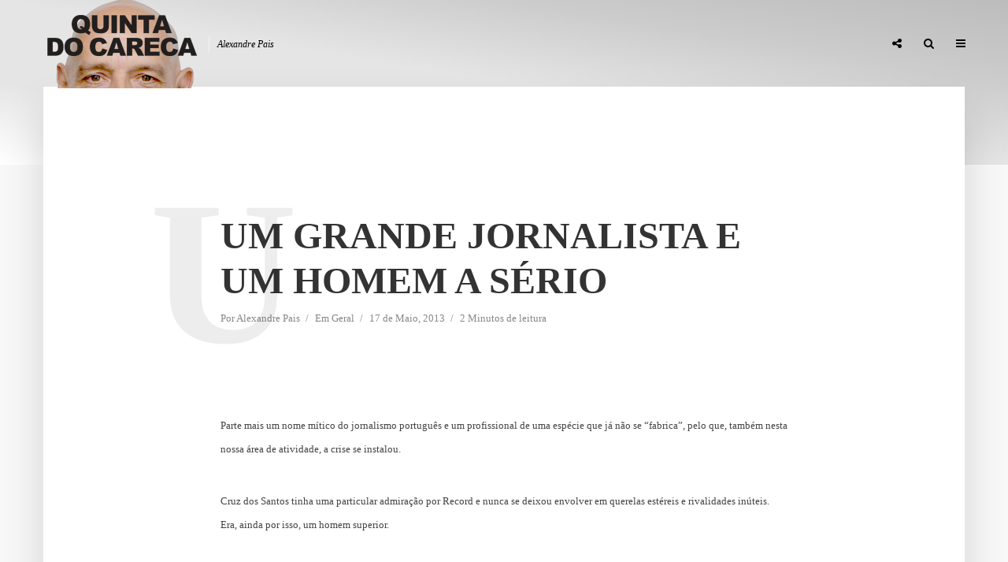

--- FILE ---
content_type: text/html; charset=UTF-8
request_url: https://alexandrepais.pt/geral/um-grande-jornalista-e-um-homem-a-serio/
body_size: 39301
content:
<!DOCTYPE html><html lang="pt-PT" class="no-js no-svg"><head><script data-no-optimize="1">var litespeed_docref=sessionStorage.getItem("litespeed_docref");litespeed_docref&&(Object.defineProperty(document,"referrer",{get:function(){return litespeed_docref}}),sessionStorage.removeItem("litespeed_docref"));</script> <meta charset="UTF-8"><meta name="viewport" content="width=device-width, initial-scale=1"><link rel="profile" href="http://gmpg.org/xfn/11"><title>Um grande jornalista e um homem a sério &#8211; Quinta do Careca</title><meta name='robots' content='max-image-preview:large' /><link rel='dns-prefetch' href='//fonts.googleapis.com' /><link rel="alternate" type="application/rss+xml" title="Quinta do Careca &raquo; Feed" href="https://alexandrepais.pt/feed/" /><link rel="alternate" type="application/rss+xml" title="Quinta do Careca &raquo; Feed de comentários" href="https://alexandrepais.pt/comments/feed/" /><link rel="alternate" title="oEmbed (JSON)" type="application/json+oembed" href="https://alexandrepais.pt/wp-json/oembed/1.0/embed?url=https%3A%2F%2Falexandrepais.pt%2Fgeral%2Fum-grande-jornalista-e-um-homem-a-serio%2F" /><link rel="alternate" title="oEmbed (XML)" type="text/xml+oembed" href="https://alexandrepais.pt/wp-json/oembed/1.0/embed?url=https%3A%2F%2Falexandrepais.pt%2Fgeral%2Fum-grande-jornalista-e-um-homem-a-serio%2F&#038;format=xml" />
 <script src="//www.googletagmanager.com/gtag/js?id=G-BM0MR1SEK0"  data-cfasync="false" data-wpfc-render="false" type="text/javascript" async></script> <script data-cfasync="false" data-wpfc-render="false" type="text/javascript">var em_version = '8.11.1';
				var em_track_user = true;
				var em_no_track_reason = '';
								var ExactMetricsDefaultLocations = {"page_location":"https:\/\/alexandrepais.pt\/geral\/um-grande-jornalista-e-um-homem-a-serio\/"};
								if ( typeof ExactMetricsPrivacyGuardFilter === 'function' ) {
					var ExactMetricsLocations = (typeof ExactMetricsExcludeQuery === 'object') ? ExactMetricsPrivacyGuardFilter( ExactMetricsExcludeQuery ) : ExactMetricsPrivacyGuardFilter( ExactMetricsDefaultLocations );
				} else {
					var ExactMetricsLocations = (typeof ExactMetricsExcludeQuery === 'object') ? ExactMetricsExcludeQuery : ExactMetricsDefaultLocations;
				}

								var disableStrs = [
										'ga-disable-G-BM0MR1SEK0',
									];

				/* Function to detect opted out users */
				function __gtagTrackerIsOptedOut() {
					for (var index = 0; index < disableStrs.length; index++) {
						if (document.cookie.indexOf(disableStrs[index] + '=true') > -1) {
							return true;
						}
					}

					return false;
				}

				/* Disable tracking if the opt-out cookie exists. */
				if (__gtagTrackerIsOptedOut()) {
					for (var index = 0; index < disableStrs.length; index++) {
						window[disableStrs[index]] = true;
					}
				}

				/* Opt-out function */
				function __gtagTrackerOptout() {
					for (var index = 0; index < disableStrs.length; index++) {
						document.cookie = disableStrs[index] + '=true; expires=Thu, 31 Dec 2099 23:59:59 UTC; path=/';
						window[disableStrs[index]] = true;
					}
				}

				if ('undefined' === typeof gaOptout) {
					function gaOptout() {
						__gtagTrackerOptout();
					}
				}
								window.dataLayer = window.dataLayer || [];

				window.ExactMetricsDualTracker = {
					helpers: {},
					trackers: {},
				};
				if (em_track_user) {
					function __gtagDataLayer() {
						dataLayer.push(arguments);
					}

					function __gtagTracker(type, name, parameters) {
						if (!parameters) {
							parameters = {};
						}

						if (parameters.send_to) {
							__gtagDataLayer.apply(null, arguments);
							return;
						}

						if (type === 'event') {
														parameters.send_to = exactmetrics_frontend.v4_id;
							var hookName = name;
							if (typeof parameters['event_category'] !== 'undefined') {
								hookName = parameters['event_category'] + ':' + name;
							}

							if (typeof ExactMetricsDualTracker.trackers[hookName] !== 'undefined') {
								ExactMetricsDualTracker.trackers[hookName](parameters);
							} else {
								__gtagDataLayer('event', name, parameters);
							}
							
						} else {
							__gtagDataLayer.apply(null, arguments);
						}
					}

					__gtagTracker('js', new Date());
					__gtagTracker('set', {
						'developer_id.dNDMyYj': true,
											});
					if ( ExactMetricsLocations.page_location ) {
						__gtagTracker('set', ExactMetricsLocations);
					}
										__gtagTracker('config', 'G-BM0MR1SEK0', {"forceSSL":"true","link_attribution":"true"} );
										window.gtag = __gtagTracker;										(function () {
						/* https://developers.google.com/analytics/devguides/collection/analyticsjs/ */
						/* ga and __gaTracker compatibility shim. */
						var noopfn = function () {
							return null;
						};
						var newtracker = function () {
							return new Tracker();
						};
						var Tracker = function () {
							return null;
						};
						var p = Tracker.prototype;
						p.get = noopfn;
						p.set = noopfn;
						p.send = function () {
							var args = Array.prototype.slice.call(arguments);
							args.unshift('send');
							__gaTracker.apply(null, args);
						};
						var __gaTracker = function () {
							var len = arguments.length;
							if (len === 0) {
								return;
							}
							var f = arguments[len - 1];
							if (typeof f !== 'object' || f === null || typeof f.hitCallback !== 'function') {
								if ('send' === arguments[0]) {
									var hitConverted, hitObject = false, action;
									if ('event' === arguments[1]) {
										if ('undefined' !== typeof arguments[3]) {
											hitObject = {
												'eventAction': arguments[3],
												'eventCategory': arguments[2],
												'eventLabel': arguments[4],
												'value': arguments[5] ? arguments[5] : 1,
											}
										}
									}
									if ('pageview' === arguments[1]) {
										if ('undefined' !== typeof arguments[2]) {
											hitObject = {
												'eventAction': 'page_view',
												'page_path': arguments[2],
											}
										}
									}
									if (typeof arguments[2] === 'object') {
										hitObject = arguments[2];
									}
									if (typeof arguments[5] === 'object') {
										Object.assign(hitObject, arguments[5]);
									}
									if ('undefined' !== typeof arguments[1].hitType) {
										hitObject = arguments[1];
										if ('pageview' === hitObject.hitType) {
											hitObject.eventAction = 'page_view';
										}
									}
									if (hitObject) {
										action = 'timing' === arguments[1].hitType ? 'timing_complete' : hitObject.eventAction;
										hitConverted = mapArgs(hitObject);
										__gtagTracker('event', action, hitConverted);
									}
								}
								return;
							}

							function mapArgs(args) {
								var arg, hit = {};
								var gaMap = {
									'eventCategory': 'event_category',
									'eventAction': 'event_action',
									'eventLabel': 'event_label',
									'eventValue': 'event_value',
									'nonInteraction': 'non_interaction',
									'timingCategory': 'event_category',
									'timingVar': 'name',
									'timingValue': 'value',
									'timingLabel': 'event_label',
									'page': 'page_path',
									'location': 'page_location',
									'title': 'page_title',
									'referrer' : 'page_referrer',
								};
								for (arg in args) {
																		if (!(!args.hasOwnProperty(arg) || !gaMap.hasOwnProperty(arg))) {
										hit[gaMap[arg]] = args[arg];
									} else {
										hit[arg] = args[arg];
									}
								}
								return hit;
							}

							try {
								f.hitCallback();
							} catch (ex) {
							}
						};
						__gaTracker.create = newtracker;
						__gaTracker.getByName = newtracker;
						__gaTracker.getAll = function () {
							return [];
						};
						__gaTracker.remove = noopfn;
						__gaTracker.loaded = true;
						window['__gaTracker'] = __gaTracker;
					})();
									} else {
										console.log("");
					(function () {
						function __gtagTracker() {
							return null;
						}

						window['__gtagTracker'] = __gtagTracker;
						window['gtag'] = __gtagTracker;
					})();
									}</script> <style id='wp-img-auto-sizes-contain-inline-css' type='text/css'>img:is([sizes=auto i],[sizes^="auto," i]){contain-intrinsic-size:3000px 1500px}
/*# sourceURL=wp-img-auto-sizes-contain-inline-css */</style><style id="litespeed-ccss">ul{box-sizing:border-box}.entry-content{counter-reset:footnotes}:root{--wp--preset--font-size--normal:16px;--wp--preset--font-size--huge:42px}.screen-reader-text{border:0;clip:rect(1px,1px,1px,1px);clip-path:inset(50%);height:1px;margin:-1px;overflow:hidden;padding:0;position:absolute;width:1px;word-wrap:normal!important}:root{--wp--preset--aspect-ratio--square:1;--wp--preset--aspect-ratio--4-3:4/3;--wp--preset--aspect-ratio--3-4:3/4;--wp--preset--aspect-ratio--3-2:3/2;--wp--preset--aspect-ratio--2-3:2/3;--wp--preset--aspect-ratio--16-9:16/9;--wp--preset--aspect-ratio--9-16:9/16;--wp--preset--color--black:#000000;--wp--preset--color--cyan-bluish-gray:#abb8c3;--wp--preset--color--white:#ffffff;--wp--preset--color--pale-pink:#f78da7;--wp--preset--color--vivid-red:#cf2e2e;--wp--preset--color--luminous-vivid-orange:#ff6900;--wp--preset--color--luminous-vivid-amber:#fcb900;--wp--preset--color--light-green-cyan:#7bdcb5;--wp--preset--color--vivid-green-cyan:#00d084;--wp--preset--color--pale-cyan-blue:#8ed1fc;--wp--preset--color--vivid-cyan-blue:#0693e3;--wp--preset--color--vivid-purple:#9b51e0;--wp--preset--color--typology-acc:#bcbcbc;--wp--preset--color--typology-txt:#444444;--wp--preset--color--typology-meta:#888888;--wp--preset--color--typology-bg:#ffffff;--wp--preset--gradient--vivid-cyan-blue-to-vivid-purple:linear-gradient(135deg,rgba(6,147,227,1) 0%,rgb(155,81,224) 100%);--wp--preset--gradient--light-green-cyan-to-vivid-green-cyan:linear-gradient(135deg,rgb(122,220,180) 0%,rgb(0,208,130) 100%);--wp--preset--gradient--luminous-vivid-amber-to-luminous-vivid-orange:linear-gradient(135deg,rgba(252,185,0,1) 0%,rgba(255,105,0,1) 100%);--wp--preset--gradient--luminous-vivid-orange-to-vivid-red:linear-gradient(135deg,rgba(255,105,0,1) 0%,rgb(207,46,46) 100%);--wp--preset--gradient--very-light-gray-to-cyan-bluish-gray:linear-gradient(135deg,rgb(238,238,238) 0%,rgb(169,184,195) 100%);--wp--preset--gradient--cool-to-warm-spectrum:linear-gradient(135deg,rgb(74,234,220) 0%,rgb(151,120,209) 20%,rgb(207,42,186) 40%,rgb(238,44,130) 60%,rgb(251,105,98) 80%,rgb(254,248,76) 100%);--wp--preset--gradient--blush-light-purple:linear-gradient(135deg,rgb(255,206,236) 0%,rgb(152,150,240) 100%);--wp--preset--gradient--blush-bordeaux:linear-gradient(135deg,rgb(254,205,165) 0%,rgb(254,45,45) 50%,rgb(107,0,62) 100%);--wp--preset--gradient--luminous-dusk:linear-gradient(135deg,rgb(255,203,112) 0%,rgb(199,81,192) 50%,rgb(65,88,208) 100%);--wp--preset--gradient--pale-ocean:linear-gradient(135deg,rgb(255,245,203) 0%,rgb(182,227,212) 50%,rgb(51,167,181) 100%);--wp--preset--gradient--electric-grass:linear-gradient(135deg,rgb(202,248,128) 0%,rgb(113,206,126) 100%);--wp--preset--gradient--midnight:linear-gradient(135deg,rgb(2,3,129) 0%,rgb(40,116,252) 100%);--wp--preset--font-size--small:12.8px;--wp--preset--font-size--medium:20px;--wp--preset--font-size--large:22.4px;--wp--preset--font-size--x-large:42px;--wp--preset--font-size--normal:16px;--wp--preset--font-size--huge:28.8px;--wp--preset--spacing--20:0.44rem;--wp--preset--spacing--30:0.67rem;--wp--preset--spacing--40:1rem;--wp--preset--spacing--50:1.5rem;--wp--preset--spacing--60:2.25rem;--wp--preset--spacing--70:3.38rem;--wp--preset--spacing--80:5.06rem;--wp--preset--shadow--natural:6px 6px 9px rgba(0, 0, 0, 0.2);--wp--preset--shadow--deep:12px 12px 50px rgba(0, 0, 0, 0.4);--wp--preset--shadow--sharp:6px 6px 0px rgba(0, 0, 0, 0.2);--wp--preset--shadow--outlined:6px 6px 0px -3px rgba(255, 255, 255, 1), 6px 6px rgba(0, 0, 0, 1);--wp--preset--shadow--crisp:6px 6px 0px rgba(0, 0, 0, 1)}.fa{display:inline-block}.fa{font:normal normal normal 14px/1 FontAwesome;font-size:inherit;text-rendering:auto;-webkit-font-smoothing:antialiased;-moz-osx-font-smoothing:grayscale}img{vertical-align:middle}.fa-search:before{content:""}.fa-times:before{content:""}.fa-bars:before{content:""}.fa-share-alt:before{content:""}button::-moz-focus-inner{padding:0;border:0}a{text-decoration:underline}img{max-width:100%}article,header{display:block}label{display:inline-block}p,ul{margin-bottom:1rem}label{margin-bottom:.5rem}html{font-family:sans-serif;-ms-text-size-adjust:100%;-webkit-text-size-adjust:100%}body{margin:0}h1{font-size:2em;margin:.67em 0}img{border-style:none}button,input,select{font:inherit}button,input,select{overflow:visible}button,select{text-transform:none}[type=submit],button{-webkit-appearance:button}button::-moz-focus-inner,input::-moz-focus-inner{border:0;padding:0}button:-moz-focusring,input:-moz-focusring{outline:ButtonText dotted 1px}html{-webkit-box-sizing:border-box;box-sizing:border-box}*,::after,::before{-webkit-box-sizing:inherit;box-sizing:inherit}@-ms-viewport{width:device-width}p,ul{margin-top:0}ul ul{margin-bottom:0}a,button,input,label,select{-ms-touch-action:manipulation;touch-action:manipulation}button,input,select{margin:0;line-height:inherit;border-radius:0}img{height:auto}.clearfix::after{content:"";display:table;clear:both}.container{margin-left:auto;margin-right:auto;max-width:1200px;display:-webkit-box;display:-webkit-flex;display:-ms-flexbox;display:flex;-webkit-flex-wrap:wrap;-ms-flex-wrap:wrap;flex-wrap:wrap}.typology-post:last-child:after{display:none}.typology-section{-webkit-box-shadow:0 30px 50px 0 rgb(1 1 1/.15);box-shadow:0 30px 50px 0 rgb(1 1 1/.15);max-width:1170px;margin:0 auto 10rem;width:95%;padding:16rem 0 15rem}.typology-fake-bg .typology-section:first-child{top:-10rem;position:relative;z-index:900;margin-bottom:0}.typology-fake-bg{position:relative;z-index:9000}.typology-section>:last-child{margin-bottom:0}.section-content{max-width:720px;margin:0 auto 12rem}.typology-post{position:relative;margin-bottom:9rem;padding-bottom:10rem}.typology-post:after{content:"";height:1px;width:50px;position:absolute;bottom:0;left:50%;margin-left:-25px;background:#333}.typology-post:last-child{padding-bottom:0}.meta-item{display:inline-table;vertical-align:top}.entry-meta{margin-top:.8rem}.entry-header{margin-bottom:2.6rem}.entry-header{position:relative;z-index:2}.post-letter{line-height:1.2;color:rgb(0 0 0/.07);z-index:1;position:absolute;top:50%;left:-9rem;-webkit-transform:translate(0,-50%);-ms-transform:translate(0,-50%);transform:translate(0,-50%);text-transform:uppercase}.screen-reader-text{clip:rect(1px,1px,1px,1px);position:absolute!important;height:1px;width:1px;overflow:hidden}body .slot-l,body .typology-header .container,body .typology-header .typology-site-branding{height:inherit}:root .typology-sidebar-header{position:absolute}html{font-size:62.5%}body{line-height:1.88}html,html a{-webkit-font-smoothing:antialiased}.h4,.h5,h1,h4{margin-top:0;margin-bottom:2rem}h1{line-height:1.2}.h4,h4{line-height:1.35}.h5,.widget ul li{line-height:1.5}.entry-title{margin-bottom:0}.meta-item{margin-right:15px}.meta-item a{text-decoration:none;padding-bottom:3px;border-bottom:1px solid #fff0}.meta-item:after{content:"/";right:-7px;position:relative}.meta-item:last-child:after{display:none}p{margin:0 0 3.6rem}.entry-title{-ms-word-wrap:break-word;word-wrap:break-word}.widget-title{line-height:1.2}input[type=text],select{border:1px solid;padding:0 15px;outline:0;line-height:1;width:100%;font-size:1.3rem;margin:0;height:40px;vertical-align:baseline}input[type=text]{-webkit-appearance:none}select{width:100%}select option{display:inline-block}input::-webkit-input-placeholder{line-height:normal!important}.typology-button,button{height:40px;display:inline-block;text-align:center;text-decoration:none;padding:0 20px;line-height:42px;min-width:160px;font-size:1.1rem;border:1px solid;font-weight:400;outline:0;-ms-transform:translateY(0);-webkit-transform:translateY(0);transform:translateY(0)}.slot-l,.slot-r{display:-webkit-box;display:-ms-flexbox;-webkit-box-align:center}.typology-header{width:100%;top:0;left:0;z-index:9001;will-change:scroll-position}.typology-header .container{height:100%;position:relative}.typology-header a{text-decoration:none}.slot-l,.slot-r{position:absolute;z-index:1001;display:flex;-ms-flex-align:center;align-items:center;top:0}.slot-r{right:0}.slot-l,.slot-r{height:100%}.slot-l>div,.slot-r>ul{display:-webkit-box;display:-ms-flexbox;display:flex;vertical-align:center}.site-title{margin-bottom:0;line-height:1.2;top:0}.site-title img{max-width:200px}.typology-site-description{font-size:1.2rem;margin-left:1rem;padding-left:1rem;border-left:1px solid rgb(255 255 255/.5);font-style:italic;top:1px}.site-title,.typology-site-description{position:relative}.typology-header .typology-site-branding{display:-webkit-box;display:-ms-flexbox;display:flex;height:100%;-webkit-box-align:center;-ms-flex-align:center;align-items:center;-webkit-box-pack:center;-ms-flex-pack:center;justify-content:center}.slot-l{left:15px;display:-webkit-box;display:-ms-flexbox;display:flex}.typology-sidebar-header .typology-site-description{display:none}.typology-sidebar-header .site-title{top:0}.typology-header{position:fixed}.typology-cover{overflow:hidden}.typology-header .typology-nav{list-style:none;padding:0;margin:0;font-size:0}.typology-header .typology-nav>li{display:inline-block;vertical-align:middle;line-height:1.3;min-height:4rem;padding:0;position:relative}.typology-header .typology-nav a,.typology-header .typology-nav span{display:block;-webkit-backface-visibility:hidden}.typology-header .typology-nav a{padding:16px 14px 13px;line-height:1}.typology-header .typology-nav span{padding:13px 14px;line-height:1.3}.typology-header .typology-nav i{font-size:1.4rem}.typology-header .typology-nav .sub-menu{opacity:0;visibility:hidden;position:absolute;top:100%;padding:0;width:200px;list-style:none;margin:0;z-index:9999;text-align:left;-webkit-box-shadow:0 30px 50px 0 rgb(0 0 0/.2);box-shadow:0 30px 50px 0 rgb(0 0 0/.2);left:-9999px}.typology-header .typology-nav .sub-menu>li{position:relative}.typology-header .typology-nav .sub-menu a{display:block;width:100%;padding:8px 15px 0 20px;line-height:22px;height:auto}.typology-header .typology-nav .sub-menu li:only-of-type a{padding:15px 15px 15px 20px}.typology-sidebar-overlay{width:100%;height:100%;height:-webkit-calc(100% + 60px);height:calc(100% + 60px);position:fixed;top:0;right:0;bottom:0;left:0;z-index:9998;background:rgb(0 0 0/.6);content:"";display:block;opacity:0;visibility:hidden}.typology-sidebar{width:407px;height:100%;position:fixed;padding:160px 0 0;top:0;right:0;display:block;overflow:auto;-webkit-overflow-scrolling:touch;z-index:9999;-webkit-transform:translate3D(437px,0,0);-ms-transform:translate3D(437px,0,0);transform:translate3D(437px,0,0)}.typology-sidebar-header-wrapper{max-width:300px;margin-right:auto;margin-left:auto;display:-webkit-box;display:-ms-flexbox;display:flex;-webkit-box-pack:center;-ms-flex-pack:center;justify-content:space-between;-webkit-box-align:center;-ms-flex-align:center;align-items:center;height:100%}.typology-sidebar-header{position:fixed;width:100%;left:0;height:110px;top:0;padding:0;z-index:1000}.typology-sidebar-header .site-title img{max-height:110px}.typology-sidebar-header a{text-decoration:none}.typology-sidebar-close{padding:10px;color:#FFF;opacity:.5;position:relative;right:-10px}.typology-responsive-menu,.typology-responsive-menu .typology-nav li:before{display:none}.typology-responsive-menu .typology-nav li{padding-left:0;border-bottom:1px solid rgb(0 0 0/.1)}.typology-responsive-menu .typology-nav a{display:block;padding-bottom:12px;text-transform:none}.typology-responsive-menu .typology-nav li:last-child{padding-bottom:0;border-bottom:none;margin-bottom:0}.typology-header .typology-main-navigation{opacity:0}.typology-nav .typology-action-search>.sub-menu{padding:20px}.typology-nav .typology-social-icons{margin-top:0}.typology-soc-menu{padding:10px 20px}.typology-soc-menu li{margin-top:5px}.typology-soc-menu li a{position:relative;text-decoration:none;display:block}.typology-soc-menu li a .typology-social-name{opacity:1;display:inline-block;vertical-align:top;padding:6px 14px}.typology-soc-menu li a:before{height:25px;width:25px;display:inline-block;border-radius:50%;font-family:FontAwesome;text-decoration:none;font-size:13px;color:#FFF;text-align:center;line-height:25px}.typology-header .typology-social-icons .sub-menu li:only-of-type a{padding:0;text-align:left}.typology-soc-menu li a[href*="facebook."]::before{content:""}.typology-soc-menu li a[href*="twitter."]::before{content:""}.typology-actions-button .typology-soc-menu li a[href*="facebook."]:before{background-color:#3b5998}.typology-actions-button .typology-soc-menu li a[href*="twitter."]:before{background-color:#55acee}.single .typology-single-post:after{display:none}.typology-social-icons{margin-top:1.6rem;margin-bottom:0}.typology-social-icons a{height:50px;color:#FFF;text-align:center;margin-right:0;margin-left:15px;line-height:5rem;font-size:1.8rem;margin-bottom:15px;min-width:100px}.widget{max-width:300px}.single .section-content .typology-single-post{padding-bottom:0;margin-bottom:0;width:100%}.textwidget a{text-decoration:none;padding-bottom:3px;border-bottom:1px solid}article:only-of-type{background:0 0}.widget{margin-bottom:5rem;margin-right:auto;margin-left:auto}.widget ul{list-style:none;margin:0;padding:0}.typology-button-search{margin-top:1rem}.widget ul li{position:relative;padding-left:2rem;margin-bottom:1.2rem}.widget a{text-decoration:none}.typology-responsive-menu ul li:before{content:"";position:absolute;top:8px;left:0;height:5px;width:5px;border-radius:50%;display:block}.widget_tag_cloud a{font-size:12px!important;display:inline-block;vertical-align:top;padding:9px 20px;height:30px;line-height:1;margin-right:2px;margin-bottom:7px;background:rgb(0 0 0/.07);border:none}.typology-search-form{position:relative}.typology-cover{position:relative;text-align:center}@media (max-width:1366px){.typology-cover{height:-webkit-calc(100vh + 13.9rem);height:calc(100vh + 13.9rem)}}@media (max-width:1260px){.typology-section{width:93%}.typology-header .container{max-width:93%}.slot-l{left:0}.slot-r{right:-15px}}@media (max-width:1024px){.typology-post{margin-bottom:7rem;padding-bottom:8rem}.post-letter{left:-7rem}.typology-section{padding:10rem 14% 11rem;margin-bottom:8rem}}@media (max-width:800px){.typology-header .container{max-width:90%}.typology-section{width:90%}.entry-meta{line-height:1.5}h1{font-size:4rem!important}.h4,h4{font-size:2.8rem!important}.h5{font-size:2.4rem!important}.typology-single-post .post-letter{display:none}.typology-sidebar-close{opacity:1}}@media (max-width:680px){.typology-section{padding:7rem 10%;margin-bottom:4rem;width:100%;-webkit-box-shadow:none;box-shadow:none;border-bottom:1px solid rgb(0 0 0/.1)}.section-content{margin:0 auto 5rem}p{margin:0 0 2rem}h1{font-size:4.2rem!important}.h4,h4{font-size:2.4rem!important}.h5{font-size:2rem!important}.typology-cover-empty,.typology-header{max-height:75px;min-height:75px!important;height:75px!important}.typology-fake-bg .typology-section:first-child{top:0!important}}@media (max-width:620px){.typology-site-description{display:none}.typology-social-icons a{height:40px;line-height:4rem;width:100%;max-width:100%}.typology-header li.typology-action-button,.typology-header li.typology-actions-button{width:4rem}}@media (max-width:480px){body{font-size:1.5em}.typology-header{max-height:70px}.typology-section{width:100%}.typology-sidebar-header{height:75px;padding:0 40px}.typology-sidebar{max-width:320px;padding:100px 40px 40px}.typology-section{padding:2.8rem 8% 4rem}.typology-header .container{max-width:83%}.typology-cover{height:100vh}.widget{margin-bottom:4rem}h1{font-size:2.7rem!important}.h4,h4{font-size:2rem!important}.h5{font-size:1.8rem!important}.textwidget a{padding-bottom:2px}.entry-header{margin-bottom:1.6rem}.typology-section{margin-bottom:2rem}.typology-header .typology-main-navigation{display:none}.typology-responsive-menu{display:block!important}}@media (max-width:320px){.typology-sidebar-header{padding:0 40px}.typology-sidebar{max-width:100%;padding:100px 30px 40px}.meta-item{font-size:1.2rem!important}.entry-meta{line-height:1.5}.typology-social-icons{-webkit-box-orient:vertical;-webkit-box-direction:normal;-ms-flex-direction:column;flex-direction:column}.typology-social-icons a{margin-bottom:10px}body{font-size:1.4rem!important}p{margin:0 0 2.2rem}h1{font-size:2.4rem!important}.h4,h4{font-size:1.8rem!important}.h5{font-size:1.6rem!important}.widget{margin-bottom:3rem}.typology-section{padding:2.6rem 8% 4rem}}body{font-family:"Domine";font-weight:400}body{color:#444}body{background:#f8f8f8;font-size:1.6rem}.typology-fake-bg{background:#f8f8f8}.typology-sidebar,.typology-section{background:#fff}h1,h4,.h4,.h5,.post-letter,.typology-button,button{font-family:"Josefin Sans";font-weight:600}.typology-header .typology-nav{font-family:"Josefin Sans";font-weight:600}h1{font-size:4.8rem}h4,.h4{font-size:2.3rem}.h5{font-size:1.8rem}.widget{font-size:1.4rem}.typology-header .typology-nav a{font-size:1.1rem}.meta-item{font-size:1.3rem}.post-letter{font-size:26rem}h1,h4,.h4,.h5{color:#333}a,.widget .textwidget a{color:#bcbcbc}.single .typology-section:first-child .section-content{max-width:720px}.typology-header{height:110px}.site-title a,.typology-site-description{color:#020202}.typology-header .typology-nav,.typology-header .typology-nav>li>a{color:#020202}.typology-header .typology-nav .sub-menu a{color:#444}.typology-header .typology-nav .sub-menu{background:#fff}.meta-item,.meta-item span,.meta-item a{color:#888}.typology-post:after{background:rgb(51 51 51/.2)}.typology-button,button{color:#fff;background:#bcbcbc;border:1px solid #bcbcbc}.typology-cover{min-height:240px}.typology-cover-empty{height:209px;min-height:209px}.typology-fake-bg .typology-section:first-child{top:-99px}.typology-cover-empty,.typology-cover{background-image:linear-gradient(to right top,#ffffff,#e5e5e5,#e5e5e5,#cccccc,#bcbcbc)}.typology-sidebar-header{background:#fff}.typology-cover{color:#020202}.widget ul li:before{background:#bcbcbc}.widget a{color:#444}.widget ul li{color:#444}input[type="text"],select{border-color:rgb(68 68 68/.2)}.site-title{text-transform:uppercase}.typology-site-description{text-transform:none}.typology-nav{text-transform:uppercase}h1,h4{text-transform:uppercase}.widget-title{text-transform:uppercase}.meta-item{text-transform:none}.typology-button{text-transform:uppercase}.typology-button,button{text-transform:uppercase}.meks_ess .meks_ess-item span{font-family:inherit;position:relative;top:-1px;margin-left:8px}.meks_ess.no-labels span{display:none}</style><link rel="preload" data-asynced="1" data-optimized="2" as="style" onload="this.onload=null;this.rel='stylesheet'" href="https://alexandrepais.pt/wp-content/litespeed/css/981973bb1cdc599227b05b8b598fe1f9.css?ver=f8b50" /><script data-optimized="1" type="litespeed/javascript" data-src="https://alexandrepais.pt/wp-content/plugins/litespeed-cache/assets/js/css_async.min.js"></script> <style id='global-styles-inline-css' type='text/css'>:root{--wp--preset--aspect-ratio--square: 1;--wp--preset--aspect-ratio--4-3: 4/3;--wp--preset--aspect-ratio--3-4: 3/4;--wp--preset--aspect-ratio--3-2: 3/2;--wp--preset--aspect-ratio--2-3: 2/3;--wp--preset--aspect-ratio--16-9: 16/9;--wp--preset--aspect-ratio--9-16: 9/16;--wp--preset--color--black: #000000;--wp--preset--color--cyan-bluish-gray: #abb8c3;--wp--preset--color--white: #ffffff;--wp--preset--color--pale-pink: #f78da7;--wp--preset--color--vivid-red: #cf2e2e;--wp--preset--color--luminous-vivid-orange: #ff6900;--wp--preset--color--luminous-vivid-amber: #fcb900;--wp--preset--color--light-green-cyan: #7bdcb5;--wp--preset--color--vivid-green-cyan: #00d084;--wp--preset--color--pale-cyan-blue: #8ed1fc;--wp--preset--color--vivid-cyan-blue: #0693e3;--wp--preset--color--vivid-purple: #9b51e0;--wp--preset--color--typology-acc: #bcbcbc;--wp--preset--color--typology-txt: #444444;--wp--preset--color--typology-meta: #888888;--wp--preset--color--typology-bg: #ffffff;--wp--preset--gradient--vivid-cyan-blue-to-vivid-purple: linear-gradient(135deg,rgb(6,147,227) 0%,rgb(155,81,224) 100%);--wp--preset--gradient--light-green-cyan-to-vivid-green-cyan: linear-gradient(135deg,rgb(122,220,180) 0%,rgb(0,208,130) 100%);--wp--preset--gradient--luminous-vivid-amber-to-luminous-vivid-orange: linear-gradient(135deg,rgb(252,185,0) 0%,rgb(255,105,0) 100%);--wp--preset--gradient--luminous-vivid-orange-to-vivid-red: linear-gradient(135deg,rgb(255,105,0) 0%,rgb(207,46,46) 100%);--wp--preset--gradient--very-light-gray-to-cyan-bluish-gray: linear-gradient(135deg,rgb(238,238,238) 0%,rgb(169,184,195) 100%);--wp--preset--gradient--cool-to-warm-spectrum: linear-gradient(135deg,rgb(74,234,220) 0%,rgb(151,120,209) 20%,rgb(207,42,186) 40%,rgb(238,44,130) 60%,rgb(251,105,98) 80%,rgb(254,248,76) 100%);--wp--preset--gradient--blush-light-purple: linear-gradient(135deg,rgb(255,206,236) 0%,rgb(152,150,240) 100%);--wp--preset--gradient--blush-bordeaux: linear-gradient(135deg,rgb(254,205,165) 0%,rgb(254,45,45) 50%,rgb(107,0,62) 100%);--wp--preset--gradient--luminous-dusk: linear-gradient(135deg,rgb(255,203,112) 0%,rgb(199,81,192) 50%,rgb(65,88,208) 100%);--wp--preset--gradient--pale-ocean: linear-gradient(135deg,rgb(255,245,203) 0%,rgb(182,227,212) 50%,rgb(51,167,181) 100%);--wp--preset--gradient--electric-grass: linear-gradient(135deg,rgb(202,248,128) 0%,rgb(113,206,126) 100%);--wp--preset--gradient--midnight: linear-gradient(135deg,rgb(2,3,129) 0%,rgb(40,116,252) 100%);--wp--preset--font-size--small: 12.8px;--wp--preset--font-size--medium: 20px;--wp--preset--font-size--large: 22.4px;--wp--preset--font-size--x-large: 42px;--wp--preset--font-size--normal: 16px;--wp--preset--font-size--huge: 28.8px;--wp--preset--spacing--20: 0.44rem;--wp--preset--spacing--30: 0.67rem;--wp--preset--spacing--40: 1rem;--wp--preset--spacing--50: 1.5rem;--wp--preset--spacing--60: 2.25rem;--wp--preset--spacing--70: 3.38rem;--wp--preset--spacing--80: 5.06rem;--wp--preset--shadow--natural: 6px 6px 9px rgba(0, 0, 0, 0.2);--wp--preset--shadow--deep: 12px 12px 50px rgba(0, 0, 0, 0.4);--wp--preset--shadow--sharp: 6px 6px 0px rgba(0, 0, 0, 0.2);--wp--preset--shadow--outlined: 6px 6px 0px -3px rgb(255, 255, 255), 6px 6px rgb(0, 0, 0);--wp--preset--shadow--crisp: 6px 6px 0px rgb(0, 0, 0);}:where(.is-layout-flex){gap: 0.5em;}:where(.is-layout-grid){gap: 0.5em;}body .is-layout-flex{display: flex;}.is-layout-flex{flex-wrap: wrap;align-items: center;}.is-layout-flex > :is(*, div){margin: 0;}body .is-layout-grid{display: grid;}.is-layout-grid > :is(*, div){margin: 0;}:where(.wp-block-columns.is-layout-flex){gap: 2em;}:where(.wp-block-columns.is-layout-grid){gap: 2em;}:where(.wp-block-post-template.is-layout-flex){gap: 1.25em;}:where(.wp-block-post-template.is-layout-grid){gap: 1.25em;}.has-black-color{color: var(--wp--preset--color--black) !important;}.has-cyan-bluish-gray-color{color: var(--wp--preset--color--cyan-bluish-gray) !important;}.has-white-color{color: var(--wp--preset--color--white) !important;}.has-pale-pink-color{color: var(--wp--preset--color--pale-pink) !important;}.has-vivid-red-color{color: var(--wp--preset--color--vivid-red) !important;}.has-luminous-vivid-orange-color{color: var(--wp--preset--color--luminous-vivid-orange) !important;}.has-luminous-vivid-amber-color{color: var(--wp--preset--color--luminous-vivid-amber) !important;}.has-light-green-cyan-color{color: var(--wp--preset--color--light-green-cyan) !important;}.has-vivid-green-cyan-color{color: var(--wp--preset--color--vivid-green-cyan) !important;}.has-pale-cyan-blue-color{color: var(--wp--preset--color--pale-cyan-blue) !important;}.has-vivid-cyan-blue-color{color: var(--wp--preset--color--vivid-cyan-blue) !important;}.has-vivid-purple-color{color: var(--wp--preset--color--vivid-purple) !important;}.has-black-background-color{background-color: var(--wp--preset--color--black) !important;}.has-cyan-bluish-gray-background-color{background-color: var(--wp--preset--color--cyan-bluish-gray) !important;}.has-white-background-color{background-color: var(--wp--preset--color--white) !important;}.has-pale-pink-background-color{background-color: var(--wp--preset--color--pale-pink) !important;}.has-vivid-red-background-color{background-color: var(--wp--preset--color--vivid-red) !important;}.has-luminous-vivid-orange-background-color{background-color: var(--wp--preset--color--luminous-vivid-orange) !important;}.has-luminous-vivid-amber-background-color{background-color: var(--wp--preset--color--luminous-vivid-amber) !important;}.has-light-green-cyan-background-color{background-color: var(--wp--preset--color--light-green-cyan) !important;}.has-vivid-green-cyan-background-color{background-color: var(--wp--preset--color--vivid-green-cyan) !important;}.has-pale-cyan-blue-background-color{background-color: var(--wp--preset--color--pale-cyan-blue) !important;}.has-vivid-cyan-blue-background-color{background-color: var(--wp--preset--color--vivid-cyan-blue) !important;}.has-vivid-purple-background-color{background-color: var(--wp--preset--color--vivid-purple) !important;}.has-black-border-color{border-color: var(--wp--preset--color--black) !important;}.has-cyan-bluish-gray-border-color{border-color: var(--wp--preset--color--cyan-bluish-gray) !important;}.has-white-border-color{border-color: var(--wp--preset--color--white) !important;}.has-pale-pink-border-color{border-color: var(--wp--preset--color--pale-pink) !important;}.has-vivid-red-border-color{border-color: var(--wp--preset--color--vivid-red) !important;}.has-luminous-vivid-orange-border-color{border-color: var(--wp--preset--color--luminous-vivid-orange) !important;}.has-luminous-vivid-amber-border-color{border-color: var(--wp--preset--color--luminous-vivid-amber) !important;}.has-light-green-cyan-border-color{border-color: var(--wp--preset--color--light-green-cyan) !important;}.has-vivid-green-cyan-border-color{border-color: var(--wp--preset--color--vivid-green-cyan) !important;}.has-pale-cyan-blue-border-color{border-color: var(--wp--preset--color--pale-cyan-blue) !important;}.has-vivid-cyan-blue-border-color{border-color: var(--wp--preset--color--vivid-cyan-blue) !important;}.has-vivid-purple-border-color{border-color: var(--wp--preset--color--vivid-purple) !important;}.has-vivid-cyan-blue-to-vivid-purple-gradient-background{background: var(--wp--preset--gradient--vivid-cyan-blue-to-vivid-purple) !important;}.has-light-green-cyan-to-vivid-green-cyan-gradient-background{background: var(--wp--preset--gradient--light-green-cyan-to-vivid-green-cyan) !important;}.has-luminous-vivid-amber-to-luminous-vivid-orange-gradient-background{background: var(--wp--preset--gradient--luminous-vivid-amber-to-luminous-vivid-orange) !important;}.has-luminous-vivid-orange-to-vivid-red-gradient-background{background: var(--wp--preset--gradient--luminous-vivid-orange-to-vivid-red) !important;}.has-very-light-gray-to-cyan-bluish-gray-gradient-background{background: var(--wp--preset--gradient--very-light-gray-to-cyan-bluish-gray) !important;}.has-cool-to-warm-spectrum-gradient-background{background: var(--wp--preset--gradient--cool-to-warm-spectrum) !important;}.has-blush-light-purple-gradient-background{background: var(--wp--preset--gradient--blush-light-purple) !important;}.has-blush-bordeaux-gradient-background{background: var(--wp--preset--gradient--blush-bordeaux) !important;}.has-luminous-dusk-gradient-background{background: var(--wp--preset--gradient--luminous-dusk) !important;}.has-pale-ocean-gradient-background{background: var(--wp--preset--gradient--pale-ocean) !important;}.has-electric-grass-gradient-background{background: var(--wp--preset--gradient--electric-grass) !important;}.has-midnight-gradient-background{background: var(--wp--preset--gradient--midnight) !important;}.has-small-font-size{font-size: var(--wp--preset--font-size--small) !important;}.has-medium-font-size{font-size: var(--wp--preset--font-size--medium) !important;}.has-large-font-size{font-size: var(--wp--preset--font-size--large) !important;}.has-x-large-font-size{font-size: var(--wp--preset--font-size--x-large) !important;}
/*# sourceURL=global-styles-inline-css */</style><style id='classic-theme-styles-inline-css' type='text/css'>/*! This file is auto-generated */
.wp-block-button__link{color:#fff;background-color:#32373c;border-radius:9999px;box-shadow:none;text-decoration:none;padding:calc(.667em + 2px) calc(1.333em + 2px);font-size:1.125em}.wp-block-file__button{background:#32373c;color:#fff;text-decoration:none}
/*# sourceURL=/wp-includes/css/classic-themes.min.css */</style><style id='typology-main-inline-css' type='text/css'>body,blockquote:before, q:before{font-family: 'Domine';font-weight: 400;}body,.typology-action-button .sub-menu{color:#444444;}body{background:#f8f8f8;font-size: 1.6rem;}.typology-fake-bg{background:#f8f8f8;}.typology-sidebar,.typology-section{background:#ffffff;}h1, h2, h3, h4, h5, h6,.h1, .h2, .h3, .h4, .h5, .h6,.submit,.mks_read_more a,input[type="submit"],input[type="button"],a.mks_button,.cover-letter,.post-letter,.woocommerce nav.woocommerce-pagination ul li span,.woocommerce nav.woocommerce-pagination ul li a,.woocommerce div.product .woocommerce-tabs ul.tabs li,.typology-pagination a,.typology-pagination span,.comment-author .fn,.post-date-month,.typology-button-social,.meks-instagram-follow-link a,.mks_autor_link_wrap a,.entry-pre-title,.typology-button,button,.wp-block-cover .wp-block-cover-image-text, .wp-block-cover .wp-block-cover-text, .wp-block-cover h2, .wp-block-cover-image .wp-block-cover-image-text, .wp-block-cover-image .wp-block-cover-text, .wp-block-cover-image h2,.wp-block-button__link,body div.wpforms-container-full .wpforms-form input[type=submit], body div.wpforms-container-full .wpforms-form button[type=submit], body div.wpforms-container-full .wpforms-form .wpforms-page-button {font-family: 'Josefin Sans';font-weight: 600;}.typology-header .typology-nav{font-family: 'Josefin Sans';font-weight: 600;}.typology-cover .entry-title,.typology-cover h1 { font-size: 6.4rem;}h1, .h1 {font-size: 4.8rem;}h2, .h2 {font-size: 3.5rem;}h3, .h3 {font-size: 2.8rem;}h4, .h4 {font-size: 2.3rem;}h5, .h5,.typology-layout-c.post-image-on .entry-title,blockquote, q {font-size: 1.8rem;}h6, .h6 {font-size: 1.5rem;}.widget{font-size: 1.4rem;}.typology-header .typology-nav a{font-size: 1.1rem;}.typology-layout-b .post-date-hidden,.meta-item{font-size: 1.3rem;}.post-letter {font-size: 26.0rem;}.typology-layout-c .post-letter{height: 26.0rem;}.cover-letter {font-size: 60.0rem;}h1, h2, h3, h4, h5, h6,.h1, .h2, .h3, .h4, .h5, .h6,h1 a,h2 a,h3 a,h4 a,h5 a,h6 a,.post-date-month{color:#333333;}.typology-single-sticky a{color:#444444;}.entry-title a:hover,.typology-single-sticky a:hover{color:#bcbcbc;}.bypostauthor .comment-author:before,#cancel-comment-reply-link:after{background:#bcbcbc;}a,.widget .textwidget a,.typology-layout-b .post-date-hidden{color: #bcbcbc;}.single .typology-section:first-child .section-content, .section-content-page, .section-content.section-content-a{max-width: 720px;}.typology-header{height:110px;}.typology-header-sticky-on .typology-header{background:#bcbcbc;}.cover-letter{padding-top: 110px;}.site-title a,.typology-site-description{color: #020202;}.typology-header .typology-nav,.typology-header .typology-nav > li > a{color: #020202;}.typology-header .typology-nav .sub-menu a{ color:#444444;}.typology-header .typology-nav .sub-menu a:hover{color: #bcbcbc;}.typology-action-button .sub-menu ul a:before{background: #bcbcbc;}.sub-menu .current-menu-item a{color:#bcbcbc;}.dot,.typology-header .typology-nav .sub-menu{background:#ffffff;}.typology-header .typology-main-navigation .sub-menu .current-menu-ancestor > a,.typology-header .typology-main-navigation .sub-menu .current-menu-item > a{color: #bcbcbc;}.typology-header-wide .slot-l{left: 35px;}.typology-header-wide .slot-r{right: 20px;}.meta-item,.meta-item span,.meta-item a,.comment-metadata a{color: #888888;}.comment-meta .url,.meta-item a:hover{color:#333333;}.typology-post:after,.section-title:after,.typology-pagination:before{background:rgba(51,51,51,0.2);}.typology-layout-b .post-date-day,.typology-outline-nav li a:hover,.style-timeline .post-date-day{color:#bcbcbc;}.typology-layout-b .post-date:after,blockquote:before,q:before{background:#bcbcbc;}.typology-sticky-c,.typology-sticky-to-top span,.sticky-author-date{color: #888888;}.typology-outline-nav li a{color: #444444;}.typology-post.typology-layout-b:before, .section-content-b .typology-ad-between-posts:before{background:rgba(68,68,68,0.1);}.submit,.mks_read_more a,input[type="submit"],input[type="button"],a.mks_button,.typology-button,.submit,.typology-button-social,.page-template-template-authors .typology-author .typology-button-social,.widget .mks_autor_link_wrap a,.widget .meks-instagram-follow-link a,.widget .mks_read_more a,button,body div.wpforms-container-full .wpforms-form input[type=submit], body div.wpforms-container-full .wpforms-form button[type=submit], body div.wpforms-container-full .wpforms-form .wpforms-page-button {color:#ffffff;background: #bcbcbc;border:1px solid #bcbcbc;}body div.wpforms-container-full .wpforms-form input[type=submit]:hover, body div.wpforms-container-full .wpforms-form input[type=submit]:focus, body div.wpforms-container-full .wpforms-form input[type=submit]:active, body div.wpforms-container-full .wpforms-form button[type=submit]:hover, body div.wpforms-container-full .wpforms-form button[type=submit]:focus, body div.wpforms-container-full .wpforms-form button[type=submit]:active, body div.wpforms-container-full .wpforms-form .wpforms-page-button:hover, body div.wpforms-container-full .wpforms-form .wpforms-page-button:active, body div.wpforms-container-full .wpforms-form .wpforms-page-button:focus {color:#ffffff;background: #bcbcbc;border:1px solid #bcbcbc;}.page-template-template-authors .typology-author .typology-icon-social:hover {border:1px solid #bcbcbc;}.button-invert{color:#bcbcbc;background:transparent;}.widget .mks_autor_link_wrap a:hover,.widget .meks-instagram-follow-link a:hover,.widget .mks_read_more a:hover{color:#ffffff;}.typology-cover{min-height: 240px;}.typology-cover-empty{height:209px;min-height:209px;}.typology-fake-bg .typology-section:first-child {top: -99px;}.typology-flat .typology-cover-empty{height:110px;}.typology-flat .typology-cover{min-height:110px;}.typology-cover-empty,.typology-cover,.typology-header-sticky{background-image: linear-gradient(to right top, #ffffff, #e5e5e5, #e5e5e5, #cccccc,#bcbcbc);;}.typology-cover-overlay:after{background: rgba(255,255,255,0.6);}.typology-sidebar-header{background:#ffffff;}.typology-cover,.typology-cover .entry-title,.typology-cover .entry-title a,.typology-cover .meta-item,.typology-cover .meta-item span,.typology-cover .meta-item a,.typology-cover h1,.typology-cover h2,.typology-cover h3{color: #020202;}.typology-cover .typology-button{color: #ffffff;background:#020202;border:1px solid #020202;}.typology-cover .button-invert{color: #020202;background: transparent;}.typology-cover-slider .owl-dots .owl-dot span{background:#020202;}.typology-outline-nav li:before,.widget ul li:before{background:#bcbcbc;}.widget a{color:#444444;}.widget a:hover,.widget_calendar table tbody td a,.entry-tags a:hover,.wp-block-tag-cloud a:hover{color:#bcbcbc;}.widget_calendar table tbody td a:hover,.widget table td,.entry-tags a,.wp-block-tag-cloud a{color:#444444;}.widget table,.widget table td,.widget_calendar table thead th,table,td, th{border-color: rgba(68,68,68,0.3);}.widget ul li,.widget .recentcomments{color:#444444;}.widget .post-date{color:#888888;}#today{background:rgba(68,68,68,0.1);}.typology-pagination .current, .typology-pagination .infinite-scroll a, .typology-pagination .load-more a, .typology-pagination .nav-links .next, .typology-pagination .nav-links .prev, .typology-pagination .next a, .typology-pagination .prev a{color: #ffffff;background:#333333;}.typology-pagination a, .typology-pagination span{color: #333333;border:1px solid #333333;}.typology-footer{background:#f8f8f8;color:#aaaaaa;}.typology-footer h1,.typology-footer h2,.typology-footer h3,.typology-footer h4,.typology-footer h5,.typology-footer h6,.typology-footer .post-date-month{color:#aaaaaa;}.typology-count{background: #bcbcbc;}.typology-footer a, .typology-footer .widget .textwidget a{color: #888888;}input[type="text"], input[type="email"],input[type=search], input[type="url"], input[type="tel"], input[type="number"], input[type="date"], input[type="password"], textarea, select{border-color:rgba(68,68,68,0.2);}blockquote:after, blockquote:before, q:after, q:before{-webkit-box-shadow: 0 0 0 10px #ffffff;box-shadow: 0 0 0 10px #ffffff;}pre,.entry-content #mc_embed_signup{background: rgba(68,68,68,0.1);}.wp-block-button__link{background: #bcbcbc;color: #ffffff; }.wp-block-image figcaption,.wp-block-audio figcaption{color: #444444;}.wp-block-pullquote:not(.is-style-solid-color) blockquote{border-top:2px solid #444444;border-bottom:2px solid #444444;}.wp-block-pullquote.is-style-solid-color{background: #bcbcbc;color: #ffffff; }.wp-block-separator{border-color: rgba(68,68,68,0.3);}body.wp-editor{background:#ffffff;}.has-small-font-size{ font-size: 1.3rem;}.has-large-font-size{ font-size: 1.9rem;}.has-huge-font-size{ font-size: 2.2rem;}@media(min-width: 801px){.has-small-font-size{ font-size: 1.3rem;}.has-normal-font-size{ font-size: 1.6rem;}.has-large-font-size{ font-size: 2.2rem;}.has-huge-font-size{ font-size: 2.9rem;}}.has-typology-acc-background-color{ background-color: #bcbcbc;}.has-typology-acc-color{ color: #bcbcbc;}.has-typology-txt-background-color{ background-color: #444444;}.has-typology-txt-color{ color: #444444;}.has-typology-meta-background-color{ background-color: #888888;}.has-typology-meta-color{ color: #888888;}.has-typology-bg-background-color{ background-color: #ffffff;}.has-typology-bg-color{ color: #ffffff;}.site-title{text-transform: uppercase;}.typology-site-description{text-transform: none;}.typology-nav{text-transform: uppercase;}h1, h2, h3, h4, h5, h6, .wp-block-cover-text, .wp-block-cover-image-text{text-transform: uppercase;}.section-title{text-transform: uppercase;}.widget-title{text-transform: uppercase;}.meta-item{text-transform: none;}.typology-button{text-transform: uppercase;}.submit,.mks_read_more a,input[type="submit"],input[type="button"],a.mks_button,.typology-button,.widget .mks_autor_link_wrap a,.widget .meks-instagram-follow-link a,.widget .mks_read_more a,button,.typology-button-social,.wp-block-button__link,body div.wpforms-container-full .wpforms-form input[type=submit], body div.wpforms-container-full .wpforms-form button[type=submit], body div.wpforms-container-full .wpforms-form .wpforms-page-button {text-transform: uppercase;}
/*# sourceURL=typology-main-inline-css */</style> <script type="litespeed/javascript" data-src="https://alexandrepais.pt/wp-content/plugins/google-analytics-dashboard-for-wp/assets/js/frontend-gtag.min.js" id="exactmetrics-frontend-script-js" data-wp-strategy="async"></script> <script data-cfasync="false" data-wpfc-render="false" type="text/javascript" id='exactmetrics-frontend-script-js-extra'>/*  */
var exactmetrics_frontend = {"js_events_tracking":"true","download_extensions":"doc,pdf,ppt,zip,xls,docx,pptx,xlsx","inbound_paths":"[{\"path\":\"\\\/go\\\/\",\"label\":\"affiliate\"},{\"path\":\"\\\/recommend\\\/\",\"label\":\"affiliate\"}]","home_url":"https:\/\/alexandrepais.pt","hash_tracking":"false","v4_id":"G-BM0MR1SEK0"};/*  */</script> <script type="litespeed/javascript" data-src="https://alexandrepais.pt/wp-includes/js/jquery/jquery.min.js" id="jquery-core-js"></script> <link rel="https://api.w.org/" href="https://alexandrepais.pt/wp-json/" /><link rel="alternate" title="JSON" type="application/json" href="https://alexandrepais.pt/wp-json/wp/v2/posts/3165" /><link rel="EditURI" type="application/rsd+xml" title="RSD" href="https://alexandrepais.pt/xmlrpc.php?rsd" /><meta name="generator" content="WordPress 6.9" /><link rel="canonical" href="https://alexandrepais.pt/geral/um-grande-jornalista-e-um-homem-a-serio/" /><link rel='shortlink' href='https://alexandrepais.pt/?p=3165' /><meta name="generator" content="Redux 4.5.9" /><link rel="icon" href="https://alexandrepais.pt/wp-content/uploads/2013/08/cropped-a_pais-32x32.jpg" sizes="32x32" /><link rel="icon" href="https://alexandrepais.pt/wp-content/uploads/2013/08/cropped-a_pais-192x192.jpg" sizes="192x192" /><link rel="apple-touch-icon" href="https://alexandrepais.pt/wp-content/uploads/2013/08/cropped-a_pais-180x180.jpg" /><meta name="msapplication-TileImage" content="https://alexandrepais.pt/wp-content/uploads/2013/08/cropped-a_pais-270x270.jpg" /></head><body class="wp-singular post-template-default single single-post postid-3165 single-format-standard wp-embed-responsive wp-theme-typology wp-child-theme-typology-child typology-v_1_7_5 typology-child"><header id="typology-header" class="typology-header"><div class="container"><div class="slot-l"><div class="typology-site-branding">
<span class="site-title h4"><a href="https://alexandrepais.pt/" rel="home"><img data-lazyloaded="1" src="[data-uri]" width="400" height="228" class="typology-logo" data-src="https://alexandrepais.pt/wp-content/uploads/2021/04/logo.png" alt="Quinta do Careca"></a></span>		<span class="typology-site-description">Alexandre Pais</span></div></div><div class="slot-r"><ul id="menu-mainmenu" class="typology-nav typology-main-navigation"><li id="menu-item-6226" class="menu-item menu-item-type-custom menu-item-object-custom menu-item-home menu-item-6226"><a href="https://alexandrepais.pt">Home</a></li><li id="menu-item-6227" class="menu-item menu-item-type-post_type menu-item-object-page menu-item-6227"><a href="https://alexandrepais.pt/acerca/">Biografia do escriba</a></li><li id="menu-item-6229" class="menu-item menu-item-type-post_type menu-item-object-page menu-item-6229"><a href="https://alexandrepais.pt/50-anos/">Teresa Pais forever</a></li><li id="menu-item-6228" class="menu-item menu-item-type-post_type menu-item-object-page menu-item-6228"><a href="https://alexandrepais.pt/contactos/">Eu vi, eu estava lá</a></li></ul><ul class="typology-nav typology-actions-list"><li class="typology-actions-button typology-social-icons">
<span>
<i class="fa fa-share-alt"></i>
</span><ul class="sub-menu"><li><ul id="menu-social" class="typology-soc-menu"><li id="menu-item-15834" class="menu-item menu-item-type-custom menu-item-object-custom menu-item-15834"><a href="https://www.facebook.com/to.mane.14"><span class="typology-social-name">Facebook</span></a></li><li id="menu-item-15835" class="menu-item menu-item-type-custom menu-item-object-custom menu-item-15835"><a href="https://twitter.com/alexandrepais"><span class="typology-social-name">Twitter</span></a></li></ul></li></ul></li><li class="typology-actions-button typology-action-search">
<span>
<i class="fa fa-search"></i>
</span><ul class="sub-menu"><li><form class="typology-search-form" action="https://alexandrepais.pt/" method="get">
<input name="s" type="text" value="" placeholder="Digite aqui para pesquisar ..." />
<button type="submit" class="typology-button typology-button-search typology-icon-button">Pesquisar</button></form></li></ul></li><li class="typology-action-button typology-action-sidebar ">
<span>
<i class="fa fa-bars"></i>
</span></li></ul></div></div></header><div id="typology-cover" class="typology-cover typology-cover-empty"></div><div class="typology-fake-bg"><div class="typology-section"><div class="section-content"><article id="post-3165" class="typology-post typology-single-post post-3165 post type-post status-publish format-standard hentry category-geral tag-imprensa tag-record"><header class="entry-header"><h1 class="entry-title entry-title-cover-empty">Um grande jornalista e um homem a sério</h1><div class="entry-meta"><div class="meta-item meta-author">Por <span class="vcard author"><span class="fn"><a href="https://alexandrepais.pt/author/admin/">Alexandre Pais</a></span></span></div><div class="meta-item meta-category">Em <a href="https://alexandrepais.pt/category/geral/" rel="category tag">Geral</a></div><div class="meta-item meta-date"><span class="updated">17 de Maio, 2013</span></div><div class="meta-item meta-rtime">2 Minutos de leitura</div></div><div class="post-letter">U</div></header><div class="entry-content clearfix"><p><body></p><p> </p><p><span style="font-size:small;">Parte mais um nome mítico do jornalismo português e um profissional de uma espécie que já não se “fabrica”, pelo que, também nesta nossa área de atividade, a crise se instalou.</span></p><p><span style="font-size:small;">Cruz dos Santos tinha uma particular admiração por Record e nunca se deixou envolver em querelas estéreis e rivalidades inúteis. Era, ainda por isso, um homem superior.</span></p><p><span style="font-size:small;">Poderia ter sido, em 1986, diretor de Record, cargo para o qual foi convidado. Pensou e declinou o convite porque não conseguia ver-se fora do jornal &#8220;A Bola&#8221;, cujos leitores já servia, então, há mais de 30 anos. </span></p><p><span style="font-size:small;">Agora, deixa-nos, mas fica o seu exemplo: o de que, como as árvores, há também jornalistas que morrem de pé.</span></p><p><span style="font-size:small;"><strong>Último passe, publicado na edição impressa de Record de 17 maio 2013</strong></span></p><p><span style="font-size:small;"><strong><a href="https://alexandrepais.pt/wp-content/uploads/2013/05/8713.folha-director1.jpg"><img data-lazyloaded="1" src="[data-uri]" width="549" height="423" decoding="async" data-src="https://alexandrepais.pt/wp-content/uploads/2013/05/8713.folha-director.jpg" border="0" alt="" /></a><br /></strong></span></p><p> </p><div id="_mcePaste" style="position:absolute;left:-10000px;top:0px;width:1px;height:1px;overflow:hidden;">Parte mais um nome mítico do jornalismo português e um profissional de uma espécie que já não se “fabrica”, pelo que, também nesta nossa área de atividade, a crise se instalou.</div><div id="_mcePaste" style="position:absolute;left:-10000px;top:0px;width:1px;height:1px;overflow:hidden;">Cruz dos Santos tinha uma particular admiração por Record e nunca se deixou envolver em querelas estéreis e rivalidades inúteis. Era, ainda por isso, um homem superior.</div><div id="_mcePaste" style="position:absolute;left:-10000px;top:0px;width:1px;height:1px;overflow:hidden;">Poderia ter sido, em 1986, diretor de Record, cargo para o qual foi convidado. Pensou e declinou o convite porque não conseguia ver-se fora do jornal cujos leitores já servia, então, há mais de 30 anos. </div><div id="_mcePaste" style="position:absolute;left:-10000px;top:0px;width:1px;height:1px;overflow:hidden;">Agora, deixa-nos, mas fica o seu exemplo: o de que, como as árvores, há também  jornalistas que morrem de pé.</div><p><script data-no-optimize="1">window.lazyLoadOptions=Object.assign({},{threshold:300},window.lazyLoadOptions||{});!function(t,e){"object"==typeof exports&&"undefined"!=typeof module?module.exports=e():"function"==typeof define&&define.amd?define(e):(t="undefined"!=typeof globalThis?globalThis:t||self).LazyLoad=e()}(this,function(){"use strict";function e(){return(e=Object.assign||function(t){for(var e=1;e<arguments.length;e++){var n,a=arguments[e];for(n in a)Object.prototype.hasOwnProperty.call(a,n)&&(t[n]=a[n])}return t}).apply(this,arguments)}function o(t){return e({},at,t)}function l(t,e){return t.getAttribute(gt+e)}function c(t){return l(t,vt)}function s(t,e){return function(t,e,n){e=gt+e;null!==n?t.setAttribute(e,n):t.removeAttribute(e)}(t,vt,e)}function i(t){return s(t,null),0}function r(t){return null===c(t)}function u(t){return c(t)===_t}function d(t,e,n,a){t&&(void 0===a?void 0===n?t(e):t(e,n):t(e,n,a))}function f(t,e){et?t.classList.add(e):t.className+=(t.className?" ":"")+e}function _(t,e){et?t.classList.remove(e):t.className=t.className.replace(new RegExp("(^|\\s+)"+e+"(\\s+|$)")," ").replace(/^\s+/,"").replace(/\s+$/,"")}function g(t){return t.llTempImage}function v(t,e){!e||(e=e._observer)&&e.unobserve(t)}function b(t,e){t&&(t.loadingCount+=e)}function p(t,e){t&&(t.toLoadCount=e)}function n(t){for(var e,n=[],a=0;e=t.children[a];a+=1)"SOURCE"===e.tagName&&n.push(e);return n}function h(t,e){(t=t.parentNode)&&"PICTURE"===t.tagName&&n(t).forEach(e)}function a(t,e){n(t).forEach(e)}function m(t){return!!t[lt]}function E(t){return t[lt]}function I(t){return delete t[lt]}function y(e,t){var n;m(e)||(n={},t.forEach(function(t){n[t]=e.getAttribute(t)}),e[lt]=n)}function L(a,t){var o;m(a)&&(o=E(a),t.forEach(function(t){var e,n;e=a,(t=o[n=t])?e.setAttribute(n,t):e.removeAttribute(n)}))}function k(t,e,n){f(t,e.class_loading),s(t,st),n&&(b(n,1),d(e.callback_loading,t,n))}function A(t,e,n){n&&t.setAttribute(e,n)}function O(t,e){A(t,rt,l(t,e.data_sizes)),A(t,it,l(t,e.data_srcset)),A(t,ot,l(t,e.data_src))}function w(t,e,n){var a=l(t,e.data_bg_multi),o=l(t,e.data_bg_multi_hidpi);(a=nt&&o?o:a)&&(t.style.backgroundImage=a,n=n,f(t=t,(e=e).class_applied),s(t,dt),n&&(e.unobserve_completed&&v(t,e),d(e.callback_applied,t,n)))}function x(t,e){!e||0<e.loadingCount||0<e.toLoadCount||d(t.callback_finish,e)}function M(t,e,n){t.addEventListener(e,n),t.llEvLisnrs[e]=n}function N(t){return!!t.llEvLisnrs}function z(t){if(N(t)){var e,n,a=t.llEvLisnrs;for(e in a){var o=a[e];n=e,o=o,t.removeEventListener(n,o)}delete t.llEvLisnrs}}function C(t,e,n){var a;delete t.llTempImage,b(n,-1),(a=n)&&--a.toLoadCount,_(t,e.class_loading),e.unobserve_completed&&v(t,n)}function R(i,r,c){var l=g(i)||i;N(l)||function(t,e,n){N(t)||(t.llEvLisnrs={});var a="VIDEO"===t.tagName?"loadeddata":"load";M(t,a,e),M(t,"error",n)}(l,function(t){var e,n,a,o;n=r,a=c,o=u(e=i),C(e,n,a),f(e,n.class_loaded),s(e,ut),d(n.callback_loaded,e,a),o||x(n,a),z(l)},function(t){var e,n,a,o;n=r,a=c,o=u(e=i),C(e,n,a),f(e,n.class_error),s(e,ft),d(n.callback_error,e,a),o||x(n,a),z(l)})}function T(t,e,n){var a,o,i,r,c;t.llTempImage=document.createElement("IMG"),R(t,e,n),m(c=t)||(c[lt]={backgroundImage:c.style.backgroundImage}),i=n,r=l(a=t,(o=e).data_bg),c=l(a,o.data_bg_hidpi),(r=nt&&c?c:r)&&(a.style.backgroundImage='url("'.concat(r,'")'),g(a).setAttribute(ot,r),k(a,o,i)),w(t,e,n)}function G(t,e,n){var a;R(t,e,n),a=e,e=n,(t=Et[(n=t).tagName])&&(t(n,a),k(n,a,e))}function D(t,e,n){var a;a=t,(-1<It.indexOf(a.tagName)?G:T)(t,e,n)}function S(t,e,n){var a;t.setAttribute("loading","lazy"),R(t,e,n),a=e,(e=Et[(n=t).tagName])&&e(n,a),s(t,_t)}function V(t){t.removeAttribute(ot),t.removeAttribute(it),t.removeAttribute(rt)}function j(t){h(t,function(t){L(t,mt)}),L(t,mt)}function F(t){var e;(e=yt[t.tagName])?e(t):m(e=t)&&(t=E(e),e.style.backgroundImage=t.backgroundImage)}function P(t,e){var n;F(t),n=e,r(e=t)||u(e)||(_(e,n.class_entered),_(e,n.class_exited),_(e,n.class_applied),_(e,n.class_loading),_(e,n.class_loaded),_(e,n.class_error)),i(t),I(t)}function U(t,e,n,a){var o;n.cancel_on_exit&&(c(t)!==st||"IMG"===t.tagName&&(z(t),h(o=t,function(t){V(t)}),V(o),j(t),_(t,n.class_loading),b(a,-1),i(t),d(n.callback_cancel,t,e,a)))}function $(t,e,n,a){var o,i,r=(i=t,0<=bt.indexOf(c(i)));s(t,"entered"),f(t,n.class_entered),_(t,n.class_exited),o=t,i=a,n.unobserve_entered&&v(o,i),d(n.callback_enter,t,e,a),r||D(t,n,a)}function q(t){return t.use_native&&"loading"in HTMLImageElement.prototype}function H(t,o,i){t.forEach(function(t){return(a=t).isIntersecting||0<a.intersectionRatio?$(t.target,t,o,i):(e=t.target,n=t,a=o,t=i,void(r(e)||(f(e,a.class_exited),U(e,n,a,t),d(a.callback_exit,e,n,t))));var e,n,a})}function B(e,n){var t;tt&&!q(e)&&(n._observer=new IntersectionObserver(function(t){H(t,e,n)},{root:(t=e).container===document?null:t.container,rootMargin:t.thresholds||t.threshold+"px"}))}function J(t){return Array.prototype.slice.call(t)}function K(t){return t.container.querySelectorAll(t.elements_selector)}function Q(t){return c(t)===ft}function W(t,e){return e=t||K(e),J(e).filter(r)}function X(e,t){var n;(n=K(e),J(n).filter(Q)).forEach(function(t){_(t,e.class_error),i(t)}),t.update()}function t(t,e){var n,a,t=o(t);this._settings=t,this.loadingCount=0,B(t,this),n=t,a=this,Y&&window.addEventListener("online",function(){X(n,a)}),this.update(e)}var Y="undefined"!=typeof window,Z=Y&&!("onscroll"in window)||"undefined"!=typeof navigator&&/(gle|ing|ro)bot|crawl|spider/i.test(navigator.userAgent),tt=Y&&"IntersectionObserver"in window,et=Y&&"classList"in document.createElement("p"),nt=Y&&1<window.devicePixelRatio,at={elements_selector:".lazy",container:Z||Y?document:null,threshold:300,thresholds:null,data_src:"src",data_srcset:"srcset",data_sizes:"sizes",data_bg:"bg",data_bg_hidpi:"bg-hidpi",data_bg_multi:"bg-multi",data_bg_multi_hidpi:"bg-multi-hidpi",data_poster:"poster",class_applied:"applied",class_loading:"litespeed-loading",class_loaded:"litespeed-loaded",class_error:"error",class_entered:"entered",class_exited:"exited",unobserve_completed:!0,unobserve_entered:!1,cancel_on_exit:!0,callback_enter:null,callback_exit:null,callback_applied:null,callback_loading:null,callback_loaded:null,callback_error:null,callback_finish:null,callback_cancel:null,use_native:!1},ot="src",it="srcset",rt="sizes",ct="poster",lt="llOriginalAttrs",st="loading",ut="loaded",dt="applied",ft="error",_t="native",gt="data-",vt="ll-status",bt=[st,ut,dt,ft],pt=[ot],ht=[ot,ct],mt=[ot,it,rt],Et={IMG:function(t,e){h(t,function(t){y(t,mt),O(t,e)}),y(t,mt),O(t,e)},IFRAME:function(t,e){y(t,pt),A(t,ot,l(t,e.data_src))},VIDEO:function(t,e){a(t,function(t){y(t,pt),A(t,ot,l(t,e.data_src))}),y(t,ht),A(t,ct,l(t,e.data_poster)),A(t,ot,l(t,e.data_src)),t.load()}},It=["IMG","IFRAME","VIDEO"],yt={IMG:j,IFRAME:function(t){L(t,pt)},VIDEO:function(t){a(t,function(t){L(t,pt)}),L(t,ht),t.load()}},Lt=["IMG","IFRAME","VIDEO"];return t.prototype={update:function(t){var e,n,a,o=this._settings,i=W(t,o);{if(p(this,i.length),!Z&&tt)return q(o)?(e=o,n=this,i.forEach(function(t){-1!==Lt.indexOf(t.tagName)&&S(t,e,n)}),void p(n,0)):(t=this._observer,o=i,t.disconnect(),a=t,void o.forEach(function(t){a.observe(t)}));this.loadAll(i)}},destroy:function(){this._observer&&this._observer.disconnect(),K(this._settings).forEach(function(t){I(t)}),delete this._observer,delete this._settings,delete this.loadingCount,delete this.toLoadCount},loadAll:function(t){var e=this,n=this._settings;W(t,n).forEach(function(t){v(t,e),D(t,n,e)})},restoreAll:function(){var e=this._settings;K(e).forEach(function(t){P(t,e)})}},t.load=function(t,e){e=o(e);D(t,e)},t.resetStatus=function(t){i(t)},t}),function(t,e){"use strict";function n(){e.body.classList.add("litespeed_lazyloaded")}function a(){console.log("[LiteSpeed] Start Lazy Load"),o=new LazyLoad(Object.assign({},t.lazyLoadOptions||{},{elements_selector:"[data-lazyloaded]",callback_finish:n})),i=function(){o.update()},t.MutationObserver&&new MutationObserver(i).observe(e.documentElement,{childList:!0,subtree:!0,attributes:!0})}var o,i;t.addEventListener?t.addEventListener("load",a,!1):t.attachEvent("onload",a)}(window,document);</script><script data-no-optimize="1">window.litespeed_ui_events=window.litespeed_ui_events||["mouseover","click","keydown","wheel","touchmove","touchstart"];var urlCreator=window.URL||window.webkitURL;function litespeed_load_delayed_js_force(){console.log("[LiteSpeed] Start Load JS Delayed"),litespeed_ui_events.forEach(e=>{window.removeEventListener(e,litespeed_load_delayed_js_force,{passive:!0})}),document.querySelectorAll("iframe[data-litespeed-src]").forEach(e=>{e.setAttribute("src",e.getAttribute("data-litespeed-src"))}),"loading"==document.readyState?window.addEventListener("DOMContentLoaded",litespeed_load_delayed_js):litespeed_load_delayed_js()}litespeed_ui_events.forEach(e=>{window.addEventListener(e,litespeed_load_delayed_js_force,{passive:!0})});async function litespeed_load_delayed_js(){let t=[];for(var d in document.querySelectorAll('script[type="litespeed/javascript"]').forEach(e=>{t.push(e)}),t)await new Promise(e=>litespeed_load_one(t[d],e));document.dispatchEvent(new Event("DOMContentLiteSpeedLoaded")),window.dispatchEvent(new Event("DOMContentLiteSpeedLoaded"))}function litespeed_load_one(t,e){console.log("[LiteSpeed] Load ",t);var d=document.createElement("script");d.addEventListener("load",e),d.addEventListener("error",e),t.getAttributeNames().forEach(e=>{"type"!=e&&d.setAttribute("data-src"==e?"src":e,t.getAttribute(e))});let a=!(d.type="text/javascript");!d.src&&t.textContent&&(d.src=litespeed_inline2src(t.textContent),a=!0),t.after(d),t.remove(),a&&e()}function litespeed_inline2src(t){try{var d=urlCreator.createObjectURL(new Blob([t.replace(/^(?:<!--)?(.*?)(?:-->)?$/gm,"$1")],{type:"text/javascript"}))}catch(e){d="data:text/javascript;base64,"+btoa(t.replace(/^(?:<!--)?(.*?)(?:-->)?$/gm,"$1"))}return d}</script><script data-no-optimize="1">var litespeed_vary=document.cookie.replace(/(?:(?:^|.*;\s*)_lscache_vary\s*\=\s*([^;]*).*$)|^.*$/,"");litespeed_vary||fetch("/wp-content/plugins/litespeed-cache/guest.vary.php",{method:"POST",cache:"no-cache",redirect:"follow"}).then(e=>e.json()).then(e=>{console.log(e),e.hasOwnProperty("reload")&&"yes"==e.reload&&(sessionStorage.setItem("litespeed_docref",document.referrer),window.location.reload(!0))});</script><script data-optimized="1" type="litespeed/javascript" data-src="https://alexandrepais.pt/wp-content/litespeed/js/49f3a88f7afd117414678002ad60b7cd.js?ver=f8b50"></script></body></p><div class="entry-tags"><a href="https://alexandrepais.pt/tag/imprensa/" rel="tag">Imprensa</a> <a href="https://alexandrepais.pt/tag/record/" rel="tag">Record</a></div></div><div class="meks_ess layout-1-1 rectangle no-labels solid"><a href="#" class="meks_ess-item socicon-facebook" data-url="http://www.facebook.com/sharer/sharer.php?u=https%3A%2F%2Falexandrepais.pt%2Fgeral%2Fum-grande-jornalista-e-um-homem-a-serio%2F&amp;t=Um%20grande%20jornalista%20e%20um%20homem%20a%20s%C3%A9rio"><span>Facebook</span></a><a href="#" class="meks_ess-item socicon-twitter" data-url="http://twitter.com/intent/tweet?url=https%3A%2F%2Falexandrepais.pt%2Fgeral%2Fum-grande-jornalista-e-um-homem-a-serio%2F&amp;text=Um%20grande%20jornalista%20e%20um%20homem%20a%20s%C3%A9rio"><span>X</span></a><a href="#" class="meks_ess-item socicon-linkedin" data-url="https://www.linkedin.com/cws/share?url=https%3A%2F%2Falexandrepais.pt%2Fgeral%2Fum-grande-jornalista-e-um-homem-a-serio%2F"><span>LinkedIn</span></a></div></article></div></div><div class="typology-section typology-section-related"><div class="section-head"><h3 class="section-title h6">Ler+</h3></div><div class="section-content section-content-c"><div class="typology-posts"><article class="typology-post typology-layout-c col-lg-6 text-center post-image-off post-18379 post type-post status-publish format-standard hentry category-geral tag-benfica tag-eusebio tag-futebol tag-lourenco-marques tag-sporting"><header class="entry-header"><h2 class="entry-title h4"><a href="https://alexandrepais.pt/geral/a-prova-de-que-eusebio-vestiu-a-camisola-do-sporting/">A prova de que Eusébio vestiu a camisola do Sporting</a></h2><div class="entry-meta"><div class="meta-item meta-date"><span class="updated">3 semanas ago</span></div></div><div class="post-letter">A</div></header></article><article class="typology-post typology-layout-c col-lg-6 text-center post-image-off post-18373 post type-post status-publish format-standard hentry category-geral tag-joao-gomes tag-mario-soares tag-portugal-hoje tag-ps tag-venezuela"><header class="entry-header"><h2 class="entry-title h4"><a href="https://alexandrepais.pt/geral/o-dia-em-que-a-venezuela-me-falhou/">O dia em que a Venezuela me falhou</a></h2><div class="entry-meta"><div class="meta-item meta-date"><span class="updated">3 semanas ago</span></div></div><div class="post-letter">O</div></header></article><article class="typology-post typology-layout-c col-lg-6 text-center post-image-off post-18348 post type-post status-publish format-standard hentry category-geral tag-a-bola tag-antonio-magalhaes tag-ia tag-imprensa-desportiva tag-record"><header class="entry-header"><h2 class="entry-title h4"><a href="https://alexandrepais.pt/geral/obrigado-ia-eu-sabia-que-podia-contar-contigo/">Obrigado IA, eu sabia que podia contar contigo!</a></h2><div class="entry-meta"><div class="meta-item meta-date"><span class="updated">1 mês ago</span></div></div><div class="post-letter">O</div></header></article><article class="typology-post typology-layout-c col-lg-6 text-center post-image-off post-18336 post type-post status-publish format-standard hentry category-geral tag-belenenses tag-estadio-bernabeu tag-real-madrid"><header class="entry-header"><h2 class="entry-title h4"><a href="https://alexandrepais.pt/geral/belenenses-inaugurou-ha-78-anos-o-estadio-do-real-madrid/">Belenenses inaugurou há 78 anos o novo Estádio do Real Madrid</a></h2><div class="entry-meta"><div class="meta-item meta-date"><span class="updated">1 mês ago</span></div></div><div class="post-letter">B</div></header></article></div></div></div><div id="typology-single-sticky" class="typology-single-sticky"><div class="typology-sticky-content meta"><div class="typology-flex-center"><div class="typology-sticky-author typology-sticky-l">
<img data-lazyloaded="1" src="[data-uri]" alt='' data-src='https://alexandrepais.pt/wp-content/litespeed/avatar/f423cc6b2e53986b98d965cc0c97593f.jpg?ver=1769006693' data-srcset='https://alexandrepais.pt/wp-content/litespeed/avatar/3453a48fa9fb7d0cfd73541ccadd3d35.jpg?ver=1769006693 2x' class='avatar avatar-50 photo' height='50' width='50' loading='lazy' decoding='async'/>			<span class="sticky-author-title">
<a href="https://alexandrepais.pt/author/admin/">Por Alexandre Pais</a>
<span class="sticky-author-date">17 de Maio, 2013</span>
</span></div><div class="typology-sticky-c"></div><div class="typology-sticky-comments typology-sticky-r"></div></div></div><div class="typology-sticky-content prev-next"><nav class="typology-prev-next-nav typology-flex-center"><div class="typology-prev-link typology-sticky-l">
<a href="https://alexandrepais.pt/geral/jesus-nao-tem-nada-para-pensar/">
<span class="typology-pn-ico"><i class="fa fa-chevron-left"></i></span>
<span class="typology-pn-link">Jesus não tem nada para &quot;pensar&quot;</span>
</a></div>
<a href="javascript: void(0);" class="typology-sticky-to-top typology-sticky-c">
<span class="typology-top-ico"><i class="fa fa-chevron-up"></i></span>
<span class="typology-top-link">Para o topo</span>
</a><div class="typology-next-link typology-sticky-r">
<a href="https://alexandrepais.pt/geral/dois-casos-de-bruxaria/">
<span class="typology-pn-ico"><i class="fa fa-chevron-right"></i></span>
<span class="typology-pn-link">Dois casos de bruxaria</span>
</a></div></nav></div></div><footer id="typology-footer" class="typology-footer"><div class="container"><div class="col-lg-4 typology-footer-sidebar"><div id="archives-7" class="widget clearfix widget_archive"><h4 class="widget-title h5">Arquivo</h4>		<label class="screen-reader-text" for="archives-dropdown-7">Arquivo</label>
<select id="archives-dropdown-7" name="archive-dropdown"><option value="">Seleccionar mês</option><option value='https://alexandrepais.pt/2026/01/'> Janeiro 2026 &nbsp;(2)</option><option value='https://alexandrepais.pt/2025/12/'> Dezembro 2025 &nbsp;(4)</option><option value='https://alexandrepais.pt/2025/11/'> Novembro 2025 &nbsp;(4)</option><option value='https://alexandrepais.pt/2025/10/'> Outubro 2025 &nbsp;(2)</option><option value='https://alexandrepais.pt/2025/08/'> Agosto 2025 &nbsp;(1)</option><option value='https://alexandrepais.pt/2025/07/'> Julho 2025 &nbsp;(1)</option><option value='https://alexandrepais.pt/2025/05/'> Maio 2025 &nbsp;(1)</option><option value='https://alexandrepais.pt/2025/03/'> Março 2025 &nbsp;(1)</option><option value='https://alexandrepais.pt/2025/02/'> Fevereiro 2025 &nbsp;(3)</option><option value='https://alexandrepais.pt/2024/12/'> Dezembro 2024 &nbsp;(2)</option><option value='https://alexandrepais.pt/2024/11/'> Novembro 2024 &nbsp;(1)</option><option value='https://alexandrepais.pt/2024/10/'> Outubro 2024 &nbsp;(1)</option><option value='https://alexandrepais.pt/2024/07/'> Julho 2024 &nbsp;(1)</option><option value='https://alexandrepais.pt/2024/06/'> Junho 2024 &nbsp;(1)</option><option value='https://alexandrepais.pt/2024/03/'> Março 2024 &nbsp;(1)</option><option value='https://alexandrepais.pt/2023/02/'> Fevereiro 2023 &nbsp;(1)</option><option value='https://alexandrepais.pt/2022/12/'> Dezembro 2022 &nbsp;(1)</option><option value='https://alexandrepais.pt/2022/11/'> Novembro 2022 &nbsp;(8)</option><option value='https://alexandrepais.pt/2022/10/'> Outubro 2022 &nbsp;(15)</option><option value='https://alexandrepais.pt/2022/09/'> Setembro 2022 &nbsp;(13)</option><option value='https://alexandrepais.pt/2022/08/'> Agosto 2022 &nbsp;(15)</option><option value='https://alexandrepais.pt/2022/07/'> Julho 2022 &nbsp;(7)</option><option value='https://alexandrepais.pt/2022/06/'> Junho 2022 &nbsp;(6)</option><option value='https://alexandrepais.pt/2022/05/'> Maio 2022 &nbsp;(12)</option><option value='https://alexandrepais.pt/2022/04/'> Abril 2022 &nbsp;(15)</option><option value='https://alexandrepais.pt/2022/03/'> Março 2022 &nbsp;(11)</option><option value='https://alexandrepais.pt/2022/02/'> Fevereiro 2022 &nbsp;(15)</option><option value='https://alexandrepais.pt/2022/01/'> Janeiro 2022 &nbsp;(12)</option><option value='https://alexandrepais.pt/2021/12/'> Dezembro 2021 &nbsp;(20)</option><option value='https://alexandrepais.pt/2021/11/'> Novembro 2021 &nbsp;(21)</option><option value='https://alexandrepais.pt/2021/10/'> Outubro 2021 &nbsp;(22)</option><option value='https://alexandrepais.pt/2021/09/'> Setembro 2021 &nbsp;(23)</option><option value='https://alexandrepais.pt/2021/08/'> Agosto 2021 &nbsp;(27)</option><option value='https://alexandrepais.pt/2021/07/'> Julho 2021 &nbsp;(18)</option><option value='https://alexandrepais.pt/2021/06/'> Junho 2021 &nbsp;(24)</option><option value='https://alexandrepais.pt/2021/05/'> Maio 2021 &nbsp;(27)</option><option value='https://alexandrepais.pt/2021/04/'> Abril 2021 &nbsp;(5)</option><option value='https://alexandrepais.pt/2021/02/'> Fevereiro 2021 &nbsp;(22)</option><option value='https://alexandrepais.pt/2021/01/'> Janeiro 2021 &nbsp;(25)</option><option value='https://alexandrepais.pt/2020/12/'> Dezembro 2020 &nbsp;(20)</option><option value='https://alexandrepais.pt/2020/11/'> Novembro 2020 &nbsp;(22)</option><option value='https://alexandrepais.pt/2020/10/'> Outubro 2020 &nbsp;(22)</option><option value='https://alexandrepais.pt/2020/09/'> Setembro 2020 &nbsp;(20)</option><option value='https://alexandrepais.pt/2020/08/'> Agosto 2020 &nbsp;(19)</option><option value='https://alexandrepais.pt/2020/07/'> Julho 2020 &nbsp;(25)</option><option value='https://alexandrepais.pt/2020/06/'> Junho 2020 &nbsp;(22)</option><option value='https://alexandrepais.pt/2020/05/'> Maio 2020 &nbsp;(22)</option><option value='https://alexandrepais.pt/2020/04/'> Abril 2020 &nbsp;(20)</option><option value='https://alexandrepais.pt/2020/03/'> Março 2020 &nbsp;(26)</option><option value='https://alexandrepais.pt/2020/02/'> Fevereiro 2020 &nbsp;(20)</option><option value='https://alexandrepais.pt/2020/01/'> Janeiro 2020 &nbsp;(21)</option><option value='https://alexandrepais.pt/2019/12/'> Dezembro 2019 &nbsp;(19)</option><option value='https://alexandrepais.pt/2019/11/'> Novembro 2019 &nbsp;(21)</option><option value='https://alexandrepais.pt/2019/10/'> Outubro 2019 &nbsp;(18)</option><option value='https://alexandrepais.pt/2019/09/'> Setembro 2019 &nbsp;(20)</option><option value='https://alexandrepais.pt/2019/08/'> Agosto 2019 &nbsp;(19)</option><option value='https://alexandrepais.pt/2019/07/'> Julho 2019 &nbsp;(15)</option><option value='https://alexandrepais.pt/2019/06/'> Junho 2019 &nbsp;(18)</option><option value='https://alexandrepais.pt/2019/05/'> Maio 2019 &nbsp;(19)</option><option value='https://alexandrepais.pt/2019/04/'> Abril 2019 &nbsp;(20)</option><option value='https://alexandrepais.pt/2019/03/'> Março 2019 &nbsp;(22)</option><option value='https://alexandrepais.pt/2019/02/'> Fevereiro 2019 &nbsp;(21)</option><option value='https://alexandrepais.pt/2019/01/'> Janeiro 2019 &nbsp;(19)</option><option value='https://alexandrepais.pt/2018/12/'> Dezembro 2018 &nbsp;(21)</option><option value='https://alexandrepais.pt/2018/11/'> Novembro 2018 &nbsp;(17)</option><option value='https://alexandrepais.pt/2018/10/'> Outubro 2018 &nbsp;(17)</option><option value='https://alexandrepais.pt/2018/09/'> Setembro 2018 &nbsp;(17)</option><option value='https://alexandrepais.pt/2018/08/'> Agosto 2018 &nbsp;(16)</option><option value='https://alexandrepais.pt/2018/07/'> Julho 2018 &nbsp;(12)</option><option value='https://alexandrepais.pt/2018/06/'> Junho 2018 &nbsp;(11)</option><option value='https://alexandrepais.pt/2018/05/'> Maio 2018 &nbsp;(16)</option><option value='https://alexandrepais.pt/2018/04/'> Abril 2018 &nbsp;(21)</option><option value='https://alexandrepais.pt/2018/03/'> Março 2018 &nbsp;(24)</option><option value='https://alexandrepais.pt/2018/02/'> Fevereiro 2018 &nbsp;(27)</option><option value='https://alexandrepais.pt/2018/01/'> Janeiro 2018 &nbsp;(11)</option><option value='https://alexandrepais.pt/2017/12/'> Dezembro 2017 &nbsp;(20)</option><option value='https://alexandrepais.pt/2017/11/'> Novembro 2017 &nbsp;(16)</option><option value='https://alexandrepais.pt/2017/10/'> Outubro 2017 &nbsp;(21)</option><option value='https://alexandrepais.pt/2017/09/'> Setembro 2017 &nbsp;(22)</option><option value='https://alexandrepais.pt/2017/08/'> Agosto 2017 &nbsp;(19)</option><option value='https://alexandrepais.pt/2017/07/'> Julho 2017 &nbsp;(18)</option><option value='https://alexandrepais.pt/2017/06/'> Junho 2017 &nbsp;(21)</option><option value='https://alexandrepais.pt/2017/05/'> Maio 2017 &nbsp;(20)</option><option value='https://alexandrepais.pt/2017/04/'> Abril 2017 &nbsp;(14)</option><option value='https://alexandrepais.pt/2017/03/'> Março 2017 &nbsp;(22)</option><option value='https://alexandrepais.pt/2017/02/'> Fevereiro 2017 &nbsp;(24)</option><option value='https://alexandrepais.pt/2017/01/'> Janeiro 2017 &nbsp;(26)</option><option value='https://alexandrepais.pt/2016/12/'> Dezembro 2016 &nbsp;(19)</option><option value='https://alexandrepais.pt/2016/11/'> Novembro 2016 &nbsp;(21)</option><option value='https://alexandrepais.pt/2016/10/'> Outubro 2016 &nbsp;(17)</option><option value='https://alexandrepais.pt/2016/09/'> Setembro 2016 &nbsp;(15)</option><option value='https://alexandrepais.pt/2016/08/'> Agosto 2016 &nbsp;(16)</option><option value='https://alexandrepais.pt/2016/07/'> Julho 2016 &nbsp;(22)</option><option value='https://alexandrepais.pt/2016/06/'> Junho 2016 &nbsp;(21)</option><option value='https://alexandrepais.pt/2016/05/'> Maio 2016 &nbsp;(24)</option><option value='https://alexandrepais.pt/2016/04/'> Abril 2016 &nbsp;(19)</option><option value='https://alexandrepais.pt/2016/03/'> Março 2016 &nbsp;(18)</option><option value='https://alexandrepais.pt/2016/02/'> Fevereiro 2016 &nbsp;(17)</option><option value='https://alexandrepais.pt/2016/01/'> Janeiro 2016 &nbsp;(17)</option><option value='https://alexandrepais.pt/2015/12/'> Dezembro 2015 &nbsp;(18)</option><option value='https://alexandrepais.pt/2015/11/'> Novembro 2015 &nbsp;(17)</option><option value='https://alexandrepais.pt/2015/10/'> Outubro 2015 &nbsp;(18)</option><option value='https://alexandrepais.pt/2015/09/'> Setembro 2015 &nbsp;(17)</option><option value='https://alexandrepais.pt/2015/08/'> Agosto 2015 &nbsp;(17)</option><option value='https://alexandrepais.pt/2015/07/'> Julho 2015 &nbsp;(15)</option><option value='https://alexandrepais.pt/2015/06/'> Junho 2015 &nbsp;(19)</option><option value='https://alexandrepais.pt/2015/05/'> Maio 2015 &nbsp;(22)</option><option value='https://alexandrepais.pt/2015/04/'> Abril 2015 &nbsp;(18)</option><option value='https://alexandrepais.pt/2015/03/'> Março 2015 &nbsp;(18)</option><option value='https://alexandrepais.pt/2015/02/'> Fevereiro 2015 &nbsp;(19)</option><option value='https://alexandrepais.pt/2015/01/'> Janeiro 2015 &nbsp;(18)</option><option value='https://alexandrepais.pt/2014/12/'> Dezembro 2014 &nbsp;(21)</option><option value='https://alexandrepais.pt/2014/11/'> Novembro 2014 &nbsp;(22)</option><option value='https://alexandrepais.pt/2014/10/'> Outubro 2014 &nbsp;(24)</option><option value='https://alexandrepais.pt/2014/09/'> Setembro 2014 &nbsp;(24)</option><option value='https://alexandrepais.pt/2014/08/'> Agosto 2014 &nbsp;(20)</option><option value='https://alexandrepais.pt/2014/07/'> Julho 2014 &nbsp;(19)</option><option value='https://alexandrepais.pt/2014/06/'> Junho 2014 &nbsp;(16)</option><option value='https://alexandrepais.pt/2014/05/'> Maio 2014 &nbsp;(20)</option><option value='https://alexandrepais.pt/2014/04/'> Abril 2014 &nbsp;(13)</option><option value='https://alexandrepais.pt/2014/03/'> Março 2014 &nbsp;(17)</option><option value='https://alexandrepais.pt/2014/02/'> Fevereiro 2014 &nbsp;(14)</option><option value='https://alexandrepais.pt/2014/01/'> Janeiro 2014 &nbsp;(20)</option><option value='https://alexandrepais.pt/2013/12/'> Dezembro 2013 &nbsp;(17)</option><option value='https://alexandrepais.pt/2013/11/'> Novembro 2013 &nbsp;(16)</option><option value='https://alexandrepais.pt/2013/09/'> Setembro 2013 &nbsp;(26)</option><option value='https://alexandrepais.pt/2013/07/'> Julho 2013 &nbsp;(15)</option><option value='https://alexandrepais.pt/2013/06/'> Junho 2013 &nbsp;(25)</option><option value='https://alexandrepais.pt/2013/05/'> Maio 2013 &nbsp;(40)</option><option value='https://alexandrepais.pt/2013/04/'> Abril 2013 &nbsp;(35)</option><option value='https://alexandrepais.pt/2013/03/'> Março 2013 &nbsp;(30)</option><option value='https://alexandrepais.pt/2013/02/'> Fevereiro 2013 &nbsp;(18)</option><option value='https://alexandrepais.pt/2013/01/'> Janeiro 2013 &nbsp;(36)</option><option value='https://alexandrepais.pt/2012/12/'> Dezembro 2012 &nbsp;(35)</option><option value='https://alexandrepais.pt/2012/11/'> Novembro 2012 &nbsp;(37)</option><option value='https://alexandrepais.pt/2012/10/'> Outubro 2012 &nbsp;(41)</option><option value='https://alexandrepais.pt/2012/09/'> Setembro 2012 &nbsp;(38)</option><option value='https://alexandrepais.pt/2012/08/'> Agosto 2012 &nbsp;(34)</option><option value='https://alexandrepais.pt/2012/07/'> Julho 2012 &nbsp;(23)</option><option value='https://alexandrepais.pt/2012/06/'> Junho 2012 &nbsp;(46)</option><option value='https://alexandrepais.pt/2012/05/'> Maio 2012 &nbsp;(38)</option><option value='https://alexandrepais.pt/2012/04/'> Abril 2012 &nbsp;(27)</option><option value='https://alexandrepais.pt/2012/03/'> Março 2012 &nbsp;(31)</option><option value='https://alexandrepais.pt/2012/02/'> Fevereiro 2012 &nbsp;(37)</option><option value='https://alexandrepais.pt/2012/01/'> Janeiro 2012 &nbsp;(49)</option><option value='https://alexandrepais.pt/2011/12/'> Dezembro 2011 &nbsp;(37)</option><option value='https://alexandrepais.pt/2011/11/'> Novembro 2011 &nbsp;(45)</option><option value='https://alexandrepais.pt/2011/10/'> Outubro 2011 &nbsp;(31)</option><option value='https://alexandrepais.pt/2011/09/'> Setembro 2011 &nbsp;(41)</option><option value='https://alexandrepais.pt/2011/08/'> Agosto 2011 &nbsp;(43)</option><option value='https://alexandrepais.pt/2011/07/'> Julho 2011 &nbsp;(55)</option><option value='https://alexandrepais.pt/2011/06/'> Junho 2011 &nbsp;(77)</option><option value='https://alexandrepais.pt/2011/05/'> Maio 2011 &nbsp;(77)</option><option value='https://alexandrepais.pt/2011/04/'> Abril 2011 &nbsp;(93)</option><option value='https://alexandrepais.pt/2011/03/'> Março 2011 &nbsp;(115)</option><option value='https://alexandrepais.pt/2011/02/'> Fevereiro 2011 &nbsp;(81)</option><option value='https://alexandrepais.pt/2011/01/'> Janeiro 2011 &nbsp;(50)</option><option value='https://alexandrepais.pt/2010/12/'> Dezembro 2010 &nbsp;(54)</option><option value='https://alexandrepais.pt/2010/11/'> Novembro 2010 &nbsp;(63)</option><option value='https://alexandrepais.pt/2010/10/'> Outubro 2010 &nbsp;(55)</option><option value='https://alexandrepais.pt/2010/09/'> Setembro 2010 &nbsp;(55)</option><option value='https://alexandrepais.pt/2010/08/'> Agosto 2010 &nbsp;(63)</option><option value='https://alexandrepais.pt/2010/07/'> Julho 2010 &nbsp;(89)</option><option value='https://alexandrepais.pt/2010/06/'> Junho 2010 &nbsp;(148)</option><option value='https://alexandrepais.pt/2010/05/'> Maio 2010 &nbsp;(661)</option><option value='https://alexandrepais.pt/2010/04/'> Abril 2010 &nbsp;(378)</option><option value='https://alexandrepais.pt/2010/03/'> Março 2010 &nbsp;(299)</option><option value='https://alexandrepais.pt/2010/02/'> Fevereiro 2010 &nbsp;(142)</option><option value='https://alexandrepais.pt/2010/01/'> Janeiro 2010 &nbsp;(60)</option></select> <script type="litespeed/javascript">((dropdownId)=>{const dropdown=document.getElementById(dropdownId);function onSelectChange(){setTimeout(()=>{if('escape'===dropdown.dataset.lastkey){return}
if(dropdown.value){document.location.href=dropdown.value}},250)}
function onKeyUp(event){if('Escape'===event.key){dropdown.dataset.lastkey='escape'}else{delete dropdown.dataset.lastkey}}
function onClick(){delete dropdown.dataset.lastkey}
dropdown.addEventListener('keyup',onKeyUp);dropdown.addEventListener('click',onClick);dropdown.addEventListener('change',onSelectChange)})("archives-dropdown-7")</script> </div><div id="search-2" class="widget clearfix widget_search"><h4 class="widget-title h5">Pesquisar</h4><form class="typology-search-form" action="https://alexandrepais.pt/" method="get">
<input name="s" type="text" value="" placeholder="Digite aqui para pesquisar ..." />
<button type="submit" class="typology-button typology-button-search typology-icon-button">Pesquisar</button></form></div></div><div class="col-lg-4 typology-footer-sidebar"><div id="calendar-2" class="widget clearfix widget_calendar"><h4 class="widget-title h5">Calendário</h4><div id="calendar_wrap" class="calendar_wrap"><table id="wp-calendar" class="wp-calendar-table"><caption>Janeiro 2026</caption><thead><tr><th scope="col" aria-label="Segunda-feira">S</th><th scope="col" aria-label="Terça-feira">T</th><th scope="col" aria-label="Quarta-feira">Q</th><th scope="col" aria-label="Quinta-feira">Q</th><th scope="col" aria-label="Sexta-feira">S</th><th scope="col" aria-label="Sábado">S</th><th scope="col" aria-label="Domingo">D</th></tr></thead><tbody><tr><td colspan="3" class="pad">&nbsp;</td><td>1</td><td>2</td><td>3</td><td>4</td></tr><tr><td>5</td><td><a href="https://alexandrepais.pt/2026/01/06/" aria-label="Artigos publicados em 6 de January, 2026">6</a></td><td>7</td><td>8</td><td>9</td><td>10</td><td>11</td></tr><tr><td>12</td><td>13</td><td>14</td><td>15</td><td>16</td><td>17</td><td>18</td></tr><tr><td>19</td><td>20</td><td>21</td><td>22</td><td>23</td><td>24</td><td>25</td></tr><tr><td>26</td><td id="today">27</td><td>28</td><td>29</td><td>30</td><td>31</td><td class="pad" colspan="1">&nbsp;</td></tr></tbody></table><nav aria-label="Meses anteriores e seguintes" class="wp-calendar-nav">
<span class="wp-calendar-nav-prev"><a href="https://alexandrepais.pt/2025/12/">&laquo; Dez</a></span>
<span class="pad">&nbsp;</span>
<span class="wp-calendar-nav-next">&nbsp;</span></nav></div></div></div><div class="col-lg-4 typology-footer-sidebar"><div id="exactmetrics-popular-posts-widget-2" class="widget clearfix exactmetrics-popular-posts-widget"><h4 class="widget-title h5">Top vistos</h4><div class="exactmetrics-widget-popular-posts exactmetrics-widget-popular-posts-beta exactmetrics-popular-posts-styled exactmetrics-widget-popular-posts-columns-1"><ul class="exactmetrics-widget-popular-posts-list"><li style="border-color:#4169e1;"><a href="https://alexandrepais.pt/geral/hoje-e-sabado-%c2%96-nao-aprendemos/"><div class="exactmetrics-widget-popular-posts-text"><span class="exactmetrics-widget-popular-posts-title" style="color:#393F4C;font-size:16px;">Hoje é Sábado  Não aprendemos</span></div></a></li><li style="border-color:#4169e1;"><a href="https://alexandrepais.pt/geral/e-ja-despachou-3/"><div class="exactmetrics-widget-popular-posts-text"><span class="exactmetrics-widget-popular-posts-title" style="color:#393F4C;font-size:16px;">E já despachou 3</span></div></a></li><li style="border-color:#4169e1;"><a href="https://alexandrepais.pt/geral/cristiano-quer-o-7-de-raul-e-voltar-a-ser-cr7/"><div class="exactmetrics-widget-popular-posts-text"><span class="exactmetrics-widget-popular-posts-title" style="color:#393F4C;font-size:16px;">Cristiano quer o 7 de Raúl e voltar a ser CR7</span></div></a></li><li style="border-color:#4169e1;"><a href="https://alexandrepais.pt/geral/como-se-fazia-um-guia-de-praias-ha-30-anos/"><div class="exactmetrics-widget-popular-posts-text"><span class="exactmetrics-widget-popular-posts-title" style="color:#393F4C;font-size:16px;">Como se fazia um guia de praias há 30 anos</span></div></a></li><li style="border-color:#4169e1;"><a href="https://alexandrepais.pt/geral/palpitacoes-em-record-mais-de-2ago20-edicao-28/"><div class="exactmetrics-widget-popular-posts-text"><span class="exactmetrics-widget-popular-posts-title" style="color:#393F4C;font-size:16px;">Palpitações em Record Mais de 2ago20 &#8211; edição 28</span></div></a></li></ul></div><p></p></div></div></div></footer></div><div class="typology-sidebar"><div class="typology-sidebar-header"><div class="typology-sidebar-header-wrapper"><div class="typology-site-branding">
<span class="site-title h4"><a href="https://alexandrepais.pt/" rel="home"><img data-lazyloaded="1" src="[data-uri]" width="400" height="228" class="typology-logo" data-src="https://alexandrepais.pt/wp-content/uploads/2021/04/logo.png" alt="Quinta do Careca"></a></span>		<span class="typology-site-description">Alexandre Pais</span></div>
<span class="typology-sidebar-close"><i class="fa fa-times" aria-hidden="true"></i></span></div></div><div class="widget typology-responsive-menu"><ul id="menu-mainmenu-1" class="typology-nav typology-main-navigation"><li class="menu-item menu-item-type-custom menu-item-object-custom menu-item-home menu-item-6226"><a href="https://alexandrepais.pt">Home</a></li><li class="menu-item menu-item-type-post_type menu-item-object-page menu-item-6227"><a href="https://alexandrepais.pt/acerca/">Biografia do escriba</a></li><li class="menu-item menu-item-type-post_type menu-item-object-page menu-item-6229"><a href="https://alexandrepais.pt/50-anos/">Teresa Pais forever</a></li><li class="menu-item menu-item-type-post_type menu-item-object-page menu-item-6228"><a href="https://alexandrepais.pt/contactos/">Eu vi, eu estava lá</a></li></ul></div><div id="archives-6" class="widget clearfix widget_archive"><h4 class="widget-title h5">Arquivo</h4>		<label class="screen-reader-text" for="archives-dropdown-6">Arquivo</label>
<select id="archives-dropdown-6" name="archive-dropdown"><option value="">Seleccionar mês</option><option value='https://alexandrepais.pt/2026/01/'> Janeiro 2026 &nbsp;(2)</option><option value='https://alexandrepais.pt/2025/12/'> Dezembro 2025 &nbsp;(4)</option><option value='https://alexandrepais.pt/2025/11/'> Novembro 2025 &nbsp;(4)</option><option value='https://alexandrepais.pt/2025/10/'> Outubro 2025 &nbsp;(2)</option><option value='https://alexandrepais.pt/2025/08/'> Agosto 2025 &nbsp;(1)</option><option value='https://alexandrepais.pt/2025/07/'> Julho 2025 &nbsp;(1)</option><option value='https://alexandrepais.pt/2025/05/'> Maio 2025 &nbsp;(1)</option><option value='https://alexandrepais.pt/2025/03/'> Março 2025 &nbsp;(1)</option><option value='https://alexandrepais.pt/2025/02/'> Fevereiro 2025 &nbsp;(3)</option><option value='https://alexandrepais.pt/2024/12/'> Dezembro 2024 &nbsp;(2)</option><option value='https://alexandrepais.pt/2024/11/'> Novembro 2024 &nbsp;(1)</option><option value='https://alexandrepais.pt/2024/10/'> Outubro 2024 &nbsp;(1)</option><option value='https://alexandrepais.pt/2024/07/'> Julho 2024 &nbsp;(1)</option><option value='https://alexandrepais.pt/2024/06/'> Junho 2024 &nbsp;(1)</option><option value='https://alexandrepais.pt/2024/03/'> Março 2024 &nbsp;(1)</option><option value='https://alexandrepais.pt/2023/02/'> Fevereiro 2023 &nbsp;(1)</option><option value='https://alexandrepais.pt/2022/12/'> Dezembro 2022 &nbsp;(1)</option><option value='https://alexandrepais.pt/2022/11/'> Novembro 2022 &nbsp;(8)</option><option value='https://alexandrepais.pt/2022/10/'> Outubro 2022 &nbsp;(15)</option><option value='https://alexandrepais.pt/2022/09/'> Setembro 2022 &nbsp;(13)</option><option value='https://alexandrepais.pt/2022/08/'> Agosto 2022 &nbsp;(15)</option><option value='https://alexandrepais.pt/2022/07/'> Julho 2022 &nbsp;(7)</option><option value='https://alexandrepais.pt/2022/06/'> Junho 2022 &nbsp;(6)</option><option value='https://alexandrepais.pt/2022/05/'> Maio 2022 &nbsp;(12)</option><option value='https://alexandrepais.pt/2022/04/'> Abril 2022 &nbsp;(15)</option><option value='https://alexandrepais.pt/2022/03/'> Março 2022 &nbsp;(11)</option><option value='https://alexandrepais.pt/2022/02/'> Fevereiro 2022 &nbsp;(15)</option><option value='https://alexandrepais.pt/2022/01/'> Janeiro 2022 &nbsp;(12)</option><option value='https://alexandrepais.pt/2021/12/'> Dezembro 2021 &nbsp;(20)</option><option value='https://alexandrepais.pt/2021/11/'> Novembro 2021 &nbsp;(21)</option><option value='https://alexandrepais.pt/2021/10/'> Outubro 2021 &nbsp;(22)</option><option value='https://alexandrepais.pt/2021/09/'> Setembro 2021 &nbsp;(23)</option><option value='https://alexandrepais.pt/2021/08/'> Agosto 2021 &nbsp;(27)</option><option value='https://alexandrepais.pt/2021/07/'> Julho 2021 &nbsp;(18)</option><option value='https://alexandrepais.pt/2021/06/'> Junho 2021 &nbsp;(24)</option><option value='https://alexandrepais.pt/2021/05/'> Maio 2021 &nbsp;(27)</option><option value='https://alexandrepais.pt/2021/04/'> Abril 2021 &nbsp;(5)</option><option value='https://alexandrepais.pt/2021/02/'> Fevereiro 2021 &nbsp;(22)</option><option value='https://alexandrepais.pt/2021/01/'> Janeiro 2021 &nbsp;(25)</option><option value='https://alexandrepais.pt/2020/12/'> Dezembro 2020 &nbsp;(20)</option><option value='https://alexandrepais.pt/2020/11/'> Novembro 2020 &nbsp;(22)</option><option value='https://alexandrepais.pt/2020/10/'> Outubro 2020 &nbsp;(22)</option><option value='https://alexandrepais.pt/2020/09/'> Setembro 2020 &nbsp;(20)</option><option value='https://alexandrepais.pt/2020/08/'> Agosto 2020 &nbsp;(19)</option><option value='https://alexandrepais.pt/2020/07/'> Julho 2020 &nbsp;(25)</option><option value='https://alexandrepais.pt/2020/06/'> Junho 2020 &nbsp;(22)</option><option value='https://alexandrepais.pt/2020/05/'> Maio 2020 &nbsp;(22)</option><option value='https://alexandrepais.pt/2020/04/'> Abril 2020 &nbsp;(20)</option><option value='https://alexandrepais.pt/2020/03/'> Março 2020 &nbsp;(26)</option><option value='https://alexandrepais.pt/2020/02/'> Fevereiro 2020 &nbsp;(20)</option><option value='https://alexandrepais.pt/2020/01/'> Janeiro 2020 &nbsp;(21)</option><option value='https://alexandrepais.pt/2019/12/'> Dezembro 2019 &nbsp;(19)</option><option value='https://alexandrepais.pt/2019/11/'> Novembro 2019 &nbsp;(21)</option><option value='https://alexandrepais.pt/2019/10/'> Outubro 2019 &nbsp;(18)</option><option value='https://alexandrepais.pt/2019/09/'> Setembro 2019 &nbsp;(20)</option><option value='https://alexandrepais.pt/2019/08/'> Agosto 2019 &nbsp;(19)</option><option value='https://alexandrepais.pt/2019/07/'> Julho 2019 &nbsp;(15)</option><option value='https://alexandrepais.pt/2019/06/'> Junho 2019 &nbsp;(18)</option><option value='https://alexandrepais.pt/2019/05/'> Maio 2019 &nbsp;(19)</option><option value='https://alexandrepais.pt/2019/04/'> Abril 2019 &nbsp;(20)</option><option value='https://alexandrepais.pt/2019/03/'> Março 2019 &nbsp;(22)</option><option value='https://alexandrepais.pt/2019/02/'> Fevereiro 2019 &nbsp;(21)</option><option value='https://alexandrepais.pt/2019/01/'> Janeiro 2019 &nbsp;(19)</option><option value='https://alexandrepais.pt/2018/12/'> Dezembro 2018 &nbsp;(21)</option><option value='https://alexandrepais.pt/2018/11/'> Novembro 2018 &nbsp;(17)</option><option value='https://alexandrepais.pt/2018/10/'> Outubro 2018 &nbsp;(17)</option><option value='https://alexandrepais.pt/2018/09/'> Setembro 2018 &nbsp;(17)</option><option value='https://alexandrepais.pt/2018/08/'> Agosto 2018 &nbsp;(16)</option><option value='https://alexandrepais.pt/2018/07/'> Julho 2018 &nbsp;(12)</option><option value='https://alexandrepais.pt/2018/06/'> Junho 2018 &nbsp;(11)</option><option value='https://alexandrepais.pt/2018/05/'> Maio 2018 &nbsp;(16)</option><option value='https://alexandrepais.pt/2018/04/'> Abril 2018 &nbsp;(21)</option><option value='https://alexandrepais.pt/2018/03/'> Março 2018 &nbsp;(24)</option><option value='https://alexandrepais.pt/2018/02/'> Fevereiro 2018 &nbsp;(27)</option><option value='https://alexandrepais.pt/2018/01/'> Janeiro 2018 &nbsp;(11)</option><option value='https://alexandrepais.pt/2017/12/'> Dezembro 2017 &nbsp;(20)</option><option value='https://alexandrepais.pt/2017/11/'> Novembro 2017 &nbsp;(16)</option><option value='https://alexandrepais.pt/2017/10/'> Outubro 2017 &nbsp;(21)</option><option value='https://alexandrepais.pt/2017/09/'> Setembro 2017 &nbsp;(22)</option><option value='https://alexandrepais.pt/2017/08/'> Agosto 2017 &nbsp;(19)</option><option value='https://alexandrepais.pt/2017/07/'> Julho 2017 &nbsp;(18)</option><option value='https://alexandrepais.pt/2017/06/'> Junho 2017 &nbsp;(21)</option><option value='https://alexandrepais.pt/2017/05/'> Maio 2017 &nbsp;(20)</option><option value='https://alexandrepais.pt/2017/04/'> Abril 2017 &nbsp;(14)</option><option value='https://alexandrepais.pt/2017/03/'> Março 2017 &nbsp;(22)</option><option value='https://alexandrepais.pt/2017/02/'> Fevereiro 2017 &nbsp;(24)</option><option value='https://alexandrepais.pt/2017/01/'> Janeiro 2017 &nbsp;(26)</option><option value='https://alexandrepais.pt/2016/12/'> Dezembro 2016 &nbsp;(19)</option><option value='https://alexandrepais.pt/2016/11/'> Novembro 2016 &nbsp;(21)</option><option value='https://alexandrepais.pt/2016/10/'> Outubro 2016 &nbsp;(17)</option><option value='https://alexandrepais.pt/2016/09/'> Setembro 2016 &nbsp;(15)</option><option value='https://alexandrepais.pt/2016/08/'> Agosto 2016 &nbsp;(16)</option><option value='https://alexandrepais.pt/2016/07/'> Julho 2016 &nbsp;(22)</option><option value='https://alexandrepais.pt/2016/06/'> Junho 2016 &nbsp;(21)</option><option value='https://alexandrepais.pt/2016/05/'> Maio 2016 &nbsp;(24)</option><option value='https://alexandrepais.pt/2016/04/'> Abril 2016 &nbsp;(19)</option><option value='https://alexandrepais.pt/2016/03/'> Março 2016 &nbsp;(18)</option><option value='https://alexandrepais.pt/2016/02/'> Fevereiro 2016 &nbsp;(17)</option><option value='https://alexandrepais.pt/2016/01/'> Janeiro 2016 &nbsp;(17)</option><option value='https://alexandrepais.pt/2015/12/'> Dezembro 2015 &nbsp;(18)</option><option value='https://alexandrepais.pt/2015/11/'> Novembro 2015 &nbsp;(17)</option><option value='https://alexandrepais.pt/2015/10/'> Outubro 2015 &nbsp;(18)</option><option value='https://alexandrepais.pt/2015/09/'> Setembro 2015 &nbsp;(17)</option><option value='https://alexandrepais.pt/2015/08/'> Agosto 2015 &nbsp;(17)</option><option value='https://alexandrepais.pt/2015/07/'> Julho 2015 &nbsp;(15)</option><option value='https://alexandrepais.pt/2015/06/'> Junho 2015 &nbsp;(19)</option><option value='https://alexandrepais.pt/2015/05/'> Maio 2015 &nbsp;(22)</option><option value='https://alexandrepais.pt/2015/04/'> Abril 2015 &nbsp;(18)</option><option value='https://alexandrepais.pt/2015/03/'> Março 2015 &nbsp;(18)</option><option value='https://alexandrepais.pt/2015/02/'> Fevereiro 2015 &nbsp;(19)</option><option value='https://alexandrepais.pt/2015/01/'> Janeiro 2015 &nbsp;(18)</option><option value='https://alexandrepais.pt/2014/12/'> Dezembro 2014 &nbsp;(21)</option><option value='https://alexandrepais.pt/2014/11/'> Novembro 2014 &nbsp;(22)</option><option value='https://alexandrepais.pt/2014/10/'> Outubro 2014 &nbsp;(24)</option><option value='https://alexandrepais.pt/2014/09/'> Setembro 2014 &nbsp;(24)</option><option value='https://alexandrepais.pt/2014/08/'> Agosto 2014 &nbsp;(20)</option><option value='https://alexandrepais.pt/2014/07/'> Julho 2014 &nbsp;(19)</option><option value='https://alexandrepais.pt/2014/06/'> Junho 2014 &nbsp;(16)</option><option value='https://alexandrepais.pt/2014/05/'> Maio 2014 &nbsp;(20)</option><option value='https://alexandrepais.pt/2014/04/'> Abril 2014 &nbsp;(13)</option><option value='https://alexandrepais.pt/2014/03/'> Março 2014 &nbsp;(17)</option><option value='https://alexandrepais.pt/2014/02/'> Fevereiro 2014 &nbsp;(14)</option><option value='https://alexandrepais.pt/2014/01/'> Janeiro 2014 &nbsp;(20)</option><option value='https://alexandrepais.pt/2013/12/'> Dezembro 2013 &nbsp;(17)</option><option value='https://alexandrepais.pt/2013/11/'> Novembro 2013 &nbsp;(16)</option><option value='https://alexandrepais.pt/2013/09/'> Setembro 2013 &nbsp;(26)</option><option value='https://alexandrepais.pt/2013/07/'> Julho 2013 &nbsp;(15)</option><option value='https://alexandrepais.pt/2013/06/'> Junho 2013 &nbsp;(25)</option><option value='https://alexandrepais.pt/2013/05/'> Maio 2013 &nbsp;(40)</option><option value='https://alexandrepais.pt/2013/04/'> Abril 2013 &nbsp;(35)</option><option value='https://alexandrepais.pt/2013/03/'> Março 2013 &nbsp;(30)</option><option value='https://alexandrepais.pt/2013/02/'> Fevereiro 2013 &nbsp;(18)</option><option value='https://alexandrepais.pt/2013/01/'> Janeiro 2013 &nbsp;(36)</option><option value='https://alexandrepais.pt/2012/12/'> Dezembro 2012 &nbsp;(35)</option><option value='https://alexandrepais.pt/2012/11/'> Novembro 2012 &nbsp;(37)</option><option value='https://alexandrepais.pt/2012/10/'> Outubro 2012 &nbsp;(41)</option><option value='https://alexandrepais.pt/2012/09/'> Setembro 2012 &nbsp;(38)</option><option value='https://alexandrepais.pt/2012/08/'> Agosto 2012 &nbsp;(34)</option><option value='https://alexandrepais.pt/2012/07/'> Julho 2012 &nbsp;(23)</option><option value='https://alexandrepais.pt/2012/06/'> Junho 2012 &nbsp;(46)</option><option value='https://alexandrepais.pt/2012/05/'> Maio 2012 &nbsp;(38)</option><option value='https://alexandrepais.pt/2012/04/'> Abril 2012 &nbsp;(27)</option><option value='https://alexandrepais.pt/2012/03/'> Março 2012 &nbsp;(31)</option><option value='https://alexandrepais.pt/2012/02/'> Fevereiro 2012 &nbsp;(37)</option><option value='https://alexandrepais.pt/2012/01/'> Janeiro 2012 &nbsp;(49)</option><option value='https://alexandrepais.pt/2011/12/'> Dezembro 2011 &nbsp;(37)</option><option value='https://alexandrepais.pt/2011/11/'> Novembro 2011 &nbsp;(45)</option><option value='https://alexandrepais.pt/2011/10/'> Outubro 2011 &nbsp;(31)</option><option value='https://alexandrepais.pt/2011/09/'> Setembro 2011 &nbsp;(41)</option><option value='https://alexandrepais.pt/2011/08/'> Agosto 2011 &nbsp;(43)</option><option value='https://alexandrepais.pt/2011/07/'> Julho 2011 &nbsp;(55)</option><option value='https://alexandrepais.pt/2011/06/'> Junho 2011 &nbsp;(77)</option><option value='https://alexandrepais.pt/2011/05/'> Maio 2011 &nbsp;(77)</option><option value='https://alexandrepais.pt/2011/04/'> Abril 2011 &nbsp;(93)</option><option value='https://alexandrepais.pt/2011/03/'> Março 2011 &nbsp;(115)</option><option value='https://alexandrepais.pt/2011/02/'> Fevereiro 2011 &nbsp;(81)</option><option value='https://alexandrepais.pt/2011/01/'> Janeiro 2011 &nbsp;(50)</option><option value='https://alexandrepais.pt/2010/12/'> Dezembro 2010 &nbsp;(54)</option><option value='https://alexandrepais.pt/2010/11/'> Novembro 2010 &nbsp;(63)</option><option value='https://alexandrepais.pt/2010/10/'> Outubro 2010 &nbsp;(55)</option><option value='https://alexandrepais.pt/2010/09/'> Setembro 2010 &nbsp;(55)</option><option value='https://alexandrepais.pt/2010/08/'> Agosto 2010 &nbsp;(63)</option><option value='https://alexandrepais.pt/2010/07/'> Julho 2010 &nbsp;(89)</option><option value='https://alexandrepais.pt/2010/06/'> Junho 2010 &nbsp;(148)</option><option value='https://alexandrepais.pt/2010/05/'> Maio 2010 &nbsp;(661)</option><option value='https://alexandrepais.pt/2010/04/'> Abril 2010 &nbsp;(378)</option><option value='https://alexandrepais.pt/2010/03/'> Março 2010 &nbsp;(299)</option><option value='https://alexandrepais.pt/2010/02/'> Fevereiro 2010 &nbsp;(142)</option><option value='https://alexandrepais.pt/2010/01/'> Janeiro 2010 &nbsp;(60)</option></select> <script type="litespeed/javascript">((dropdownId)=>{const dropdown=document.getElementById(dropdownId);function onSelectChange(){setTimeout(()=>{if('escape'===dropdown.dataset.lastkey){return}
if(dropdown.value){document.location.href=dropdown.value}},250)}
function onKeyUp(event){if('Escape'===event.key){dropdown.dataset.lastkey='escape'}else{delete dropdown.dataset.lastkey}}
function onClick(){delete dropdown.dataset.lastkey}
dropdown.addEventListener('keyup',onKeyUp);dropdown.addEventListener('click',onClick);dropdown.addEventListener('change',onSelectChange)})("archives-dropdown-6")</script> </div><div id="custom_html-2" class="widget_text widget clearfix widget_custom_html"><h4 class="widget-title h5">Twitter</h4><div class="textwidget custom-html-widget"><a class="twitter-timeline" href="https://twitter.com/AlexandrePais" data-widget-id="400303481434537984">Tweets de @AlexandrePais</a> <script type="litespeed/javascript">!function(d,s,id){var js,fjs=d.getElementsByTagName(s)[0],p=/^http:/.test(d.location)?'http':'https';if(!d.getElementById(id)){js=d.createElement(s);js.id=id;js.src=p+"://platform.twitter.com/widgets.js";fjs.parentNode.insertBefore(js,fjs)}}(document,"script","twitter-wjs")</script></div></div><div id="tag_cloud-3" class="widget clearfix widget_tag_cloud"><h4 class="widget-title h5">Etiquetas</h4><div class="tagcloud"><a href="https://alexandrepais.pt/tag/antena-paranoica/" class="tag-cloud-link tag-link-47 tag-link-position-1" style="font-size: 20.808510638298pt;" aria-label="Antena paranoica (660 itens)">Antena paranoica<span class="tag-link-count"> (660)</span></a>
<a href="https://alexandrepais.pt/tag/antonio-costa/" class="tag-cloud-link tag-link-51 tag-link-position-2" style="font-size: 10.283687943262pt;" aria-label="António Costa (57 itens)">António Costa<span class="tag-link-count"> (57)</span></a>
<a href="https://alexandrepais.pt/tag/barcelona/" class="tag-cloud-link tag-link-78 tag-link-position-3" style="font-size: 8pt;" aria-label="Barcelona (33 itens)">Barcelona<span class="tag-link-count"> (33)</span></a>
<a href="https://alexandrepais.pt/tag/belenenses/" class="tag-cloud-link tag-link-82 tag-link-position-4" style="font-size: 13.163120567376pt;" aria-label="Belenenses (112 itens)">Belenenses<span class="tag-link-count"> (112)</span></a>
<a href="https://alexandrepais.pt/tag/benfica/" class="tag-cloud-link tag-link-86 tag-link-position-5" style="font-size: 17.035460992908pt;" aria-label="Benfica (273 itens)">Benfica<span class="tag-link-count"> (273)</span></a>
<a href="https://alexandrepais.pt/tag/brasil/" class="tag-cloud-link tag-link-99 tag-link-position-6" style="font-size: 11.77304964539pt;" aria-label="Brasil (80 itens)">Brasil<span class="tag-link-count"> (80)</span></a>
<a href="https://alexandrepais.pt/tag/bruno-de-carvalho/" class="tag-cloud-link tag-link-103 tag-link-position-7" style="font-size: 8.0992907801418pt;" aria-label="Bruno de Carvalho (34 itens)">Bruno de Carvalho<span class="tag-link-count"> (34)</span></a>
<a href="https://alexandrepais.pt/tag/canto-direto/" class="tag-cloud-link tag-link-123 tag-link-position-8" style="font-size: 16.141843971631pt;" aria-label="Canto direto (223 itens)">Canto direto<span class="tag-link-count"> (223)</span></a>
<a href="https://alexandrepais.pt/tag/cmtv/" class="tag-cloud-link tag-link-173 tag-link-position-9" style="font-size: 9.1914893617021pt;" aria-label="CMTV (44 itens)">CMTV<span class="tag-link-count"> (44)</span></a>
<a href="https://alexandrepais.pt/tag/comunicao-social/" class="tag-cloud-link tag-link-178 tag-link-position-10" style="font-size: 8.0992907801418pt;" aria-label="Comunica&#231;&#227;o social (34 itens)">Comunica&#231;&#227;o social<span class="tag-link-count"> (34)</span></a>
<a href="https://alexandrepais.pt/tag/contracronica/" class="tag-cloud-link tag-link-183 tag-link-position-11" style="font-size: 8.3971631205674pt;" aria-label="Contracrónica (36 itens)">Contracrónica<span class="tag-link-count"> (36)</span></a>
<a href="https://alexandrepais.pt/tag/correio-da-manh/" class="tag-cloud-link tag-link-190 tag-link-position-12" style="font-size: 14.553191489362pt;" aria-label="Correio da Manh&#227; (155 itens)">Correio da Manh&#227;<span class="tag-link-count"> (155)</span></a>
<a href="https://alexandrepais.pt/tag/correio-da-manha/" class="tag-cloud-link tag-link-191 tag-link-position-13" style="font-size: 20.90780141844pt;" aria-label="Correio da Manhã (678 itens)">Correio da Manhã<span class="tag-link-count"> (678)</span></a>
<a href="https://alexandrepais.pt/tag/cristiano-ronaldo/" class="tag-cloud-link tag-link-201 tag-link-position-14" style="font-size: 16.241134751773pt;" aria-label="Cristiano Ronaldo (227 itens)">Cristiano Ronaldo<span class="tag-link-count"> (227)</span></a>
<a href="https://alexandrepais.pt/tag/cristina-ferreira/" class="tag-cloud-link tag-link-202 tag-link-position-15" style="font-size: 8.9929078014184pt;" aria-label="Cristina Ferreira (42 itens)">Cristina Ferreira<span class="tag-link-count"> (42)</span></a>
<a href="https://alexandrepais.pt/tag/domingo/" class="tag-cloud-link tag-link-222 tag-link-position-16" style="font-size: 14.950354609929pt;" aria-label="Domingo (168 itens)">Domingo<span class="tag-link-count"> (168)</span></a>
<a href="https://alexandrepais.pt/tag/excitacoes/" class="tag-cloud-link tag-link-261 tag-link-position-17" style="font-size: 15.049645390071pt;" aria-label="Excitações (171 itens)">Excitações<span class="tag-link-count"> (171)</span></a>
<a href="https://alexandrepais.pt/tag/fc-porto/" class="tag-cloud-link tag-link-274 tag-link-position-18" style="font-size: 14.950354609929pt;" aria-label="FC Porto (168 itens)">FC Porto<span class="tag-link-count"> (168)</span></a>
<a href="https://alexandrepais.pt/tag/fernando-santos/" class="tag-cloud-link tag-link-289 tag-link-position-19" style="font-size: 8.2978723404255pt;" aria-label="Fernando Santos (35 itens)">Fernando Santos<span class="tag-link-count"> (35)</span></a>
<a href="https://alexandrepais.pt/tag/has-been/" class="tag-cloud-link tag-link-327 tag-link-position-20" style="font-size: 10.68085106383pt;" aria-label="Has been (62 itens)">Has been<span class="tag-link-count"> (62)</span></a>
<a href="https://alexandrepais.pt/tag/imprensa/" class="tag-cloud-link tag-link-351 tag-link-position-21" style="font-size: 12.269503546099pt;" aria-label="Imprensa (91 itens)">Imprensa<span class="tag-link-count"> (91)</span></a>
<a href="https://alexandrepais.pt/tag/jorge-jesus/" class="tag-cloud-link tag-link-401 tag-link-position-22" style="font-size: 12.368794326241pt;" aria-label="Jorge Jesus (93 itens)">Jorge Jesus<span class="tag-link-count"> (93)</span></a>
<a href="https://alexandrepais.pt/tag/jos-mourinho/" class="tag-cloud-link tag-link-420 tag-link-position-23" style="font-size: 10.581560283688pt;" aria-label="Jos&#233; Mourinho (60 itens)">Jos&#233; Mourinho<span class="tag-link-count"> (60)</span></a>
<a href="https://alexandrepais.pt/tag/lisboa/" class="tag-cloud-link tag-link-475 tag-link-position-24" style="font-size: 8.3971631205674pt;" aria-label="Lisboa (36 itens)">Lisboa<span class="tag-link-count"> (36)</span></a>
<a href="https://alexandrepais.pt/tag/mundial/" class="tag-cloud-link tag-link-565 tag-link-position-25" style="font-size: 11.475177304965pt;" aria-label="Mundial (74 itens)">Mundial<span class="tag-link-count"> (74)</span></a>
<a href="https://alexandrepais.pt/tag/observador/" class="tag-cloud-link tag-link-589 tag-link-position-26" style="font-size: 14.553191489362pt;" aria-label="Observador (153 itens)">Observador<span class="tag-link-count"> (153)</span></a>
<a href="https://alexandrepais.pt/tag/outra-vez-segunda-feira/" class="tag-cloud-link tag-link-606 tag-link-position-27" style="font-size: 16.936170212766pt;" aria-label="Outra vez segunda-feira (266 itens)">Outra vez segunda-feira<span class="tag-link-count"> (266)</span></a>
<a href="https://alexandrepais.pt/tag/palpitacoes/" class="tag-cloud-link tag-link-610 tag-link-position-28" style="font-size: 12.269503546099pt;" aria-label="Palpitações (90 itens)">Palpitações<span class="tag-link-count"> (90)</span></a>
<a href="https://alexandrepais.pt/tag/parece-que-foi-ontem/" class="tag-cloud-link tag-link-614 tag-link-position-29" style="font-size: 15.744680851064pt;" aria-label="Parece que foi ontem (202 itens)">Parece que foi ontem<span class="tag-link-count"> (202)</span></a>
<a href="https://alexandrepais.pt/tag/passe-curto/" class="tag-cloud-link tag-link-617 tag-link-position-30" style="font-size: 9.9858156028369pt;" aria-label="Passe curto (53 itens)">Passe curto<span class="tag-link-count"> (53)</span></a>
<a href="https://alexandrepais.pt/tag/passos-coelho/" class="tag-cloud-link tag-link-620 tag-link-position-31" style="font-size: 9.3900709219858pt;" aria-label="Passos Coelho (46 itens)">Passos Coelho<span class="tag-link-count"> (46)</span></a>
<a href="https://alexandrepais.pt/tag/pinto-da-costa/" class="tag-cloud-link tag-link-649 tag-link-position-32" style="font-size: 8.8936170212766pt;" aria-label="Pinto da Costa (41 itens)">Pinto da Costa<span class="tag-link-count"> (41)</span></a>
<a href="https://alexandrepais.pt/tag/quinta-do-careca/" class="tag-cloud-link tag-link-669 tag-link-position-33" style="font-size: 10.085106382979pt;" aria-label="Quinta do Careca (54 itens)">Quinta do Careca<span class="tag-link-count"> (54)</span></a>
<a href="https://alexandrepais.pt/tag/real-madrid/" class="tag-cloud-link tag-link-676 tag-link-position-34" style="font-size: 14.553191489362pt;" aria-label="Real Madrid (154 itens)">Real Madrid<span class="tag-link-count"> (154)</span></a>
<a href="https://alexandrepais.pt/tag/record/" class="tag-cloud-link tag-link-677 tag-link-position-35" style="font-size: 22pt;" aria-label="Record (871 itens)">Record<span class="tag-link-count"> (871)</span></a>
<a href="https://alexandrepais.pt/tag/record-mais/" class="tag-cloud-link tag-link-678 tag-link-position-36" style="font-size: 12.170212765957pt;" aria-label="Record Mais (88 itens)">Record Mais<span class="tag-link-count"> (88)</span></a>
<a href="https://alexandrepais.pt/tag/rtp/" class="tag-cloud-link tag-link-701 tag-link-position-37" style="font-size: 10.978723404255pt;" aria-label="RTP (67 itens)">RTP<span class="tag-link-count"> (67)</span></a>
<a href="https://alexandrepais.pt/tag/sbado/" class="tag-cloud-link tag-link-723 tag-link-position-38" style="font-size: 14.45390070922pt;" aria-label="S&#225;bado (152 itens)">S&#225;bado<span class="tag-link-count"> (152)</span></a>
<a href="https://alexandrepais.pt/tag/selecao/" class="tag-cloud-link tag-link-741 tag-link-position-39" style="font-size: 11.574468085106pt;" aria-label="Seleção (76 itens)">Seleção<span class="tag-link-count"> (76)</span></a>
<a href="https://alexandrepais.pt/tag/sic/" class="tag-cloud-link tag-link-749 tag-link-position-40" style="font-size: 12.964539007092pt;" aria-label="SIC (106 itens)">SIC<span class="tag-link-count"> (106)</span></a>
<a href="https://alexandrepais.pt/tag/sporting/" class="tag-cloud-link tag-link-763 tag-link-position-41" style="font-size: 18.028368794326pt;" aria-label="Sporting (346 itens)">Sporting<span class="tag-link-count"> (346)</span></a>
<a href="https://alexandrepais.pt/tag/sabado/" class="tag-cloud-link tag-link-727 tag-link-position-42" style="font-size: 18.22695035461pt;" aria-label="Sábado (365 itens)">Sábado<span class="tag-link-count"> (365)</span></a>
<a href="https://alexandrepais.pt/tag/totorecord/" class="tag-cloud-link tag-link-789 tag-link-position-43" style="font-size: 15.049645390071pt;" aria-label="TotoRecord (174 itens)">TotoRecord<span class="tag-link-count"> (174)</span></a>
<a href="https://alexandrepais.pt/tag/tvi/" class="tag-cloud-link tag-link-793 tag-link-position-44" style="font-size: 14.255319148936pt;" aria-label="TVI (142 itens)">TVI<span class="tag-link-count"> (142)</span></a>
<a href="https://alexandrepais.pt/tag/veja/" class="tag-cloud-link tag-link-803 tag-link-position-45" style="font-size: 11.276595744681pt;" aria-label="Veja (71 itens)">Veja<span class="tag-link-count"> (71)</span></a></div></div></div><div class="typology-sidebar-overlay"></div> <script type="speculationrules">{"prefetch":[{"source":"document","where":{"and":[{"href_matches":"/*"},{"not":{"href_matches":["/wp-*.php","/wp-admin/*","/wp-content/uploads/*","/wp-content/*","/wp-content/plugins/*","/wp-content/themes/typology-child/*","/wp-content/themes/typology/*","/*\\?(.+)"]}},{"not":{"selector_matches":"a[rel~=\"nofollow\"]"}},{"not":{"selector_matches":".no-prefetch, .no-prefetch a"}}]},"eagerness":"conservative"}]}</script> <div id="wpconsent-root" style="--wpconsent-z-index: 900000;;--wpconsent-background: #04194e;;--wpconsent-text: #ffffff;;--wpconsent-outline-color: rgba(255, 255, 255, 0.2);;--wpconsent-accept-bg: #ffcd2a;;--wpconsent-cancel-bg: #ffffff;;--wpconsent-preferences-bg: #ffffff;;--wpconsent-accept-color: #000000;;--wpconsent-cancel-color: #000000;;--wpconsent-preferences-color: #000000;;--wpconsent-font-size: 16px;"><div id="wpconsent-container" style="display: none;"></div><template id="wpconsent-template"><div class="wpconsent-banner-holder wpconsent-banner-long wpconsent-banner-long-bottom" id="wpconsent-banner-holder" tabindex="-1" aria-labelledby="wpconsent-banner-title" role="dialog"><div class="wpconsent-banner" part="wpconsent-banner"><div class="wpconsent-banner-body" part="wpconsent-banner-body"><h2 id="wpconsent-banner-title" class="screen-reader-text">Cookie Consent</h2><div class="wpconsent-banner-message" tabindex="0"><p>We use cookies to improve your experience on our site. By using our site, you consent to cookies.</p></div></div><div class="wpconsent-banner-footer wpconsent-button-size-small wpconsent-button-corner-slightly-rounded wpconsent-button-type-filled" part="wpconsent-banner-footer"><button type="button" id="wpconsent-preferences-all" class="wpconsent-preferences-cookies wpconsent-banner-button wpconsent-preferences-all" part="wpconsent-button-preferences">Preferences</button><button type="button" id="wpconsent-cancel-all" class="wpconsent-cancel-cookies wpconsent-banner-button wpconsent-cancel-all" part="wpconsent-button-cancel">Reject</button><button type="button" id="wpconsent-accept-all" class="wpconsent-accept-cookies wpconsent-banner-button wpconsent-accept-all" part="wpconsent-button-accept">Accept All</button></div></div></div><div id="wpconsent-preferences-modal" class="wpconsent-preferences-modal" style="display:none;" tabindex="-1" role="dialog" aria-labelledby="wpconsent-preferences-title" aria-modal="true" part="wpconsent-preferences-modal"><div class="wpconsent-preferences-content" part="wpconsent-preferences-content"><div class="wpconsent-preferences-header" part="wpconsent-preferences-header"><h2 id="wpconsent-preferences-title" tabindex="0" part="wpconsent-preferences-title">Cookie Preferences</h2><div class="wpconsent-preferences-header-right"><button class="wpconsent-preferences-header-close" id="wpconsent-preferences-close" aria-label="Close" aria-label="Close" part="wpconsent-preferences-close">&times;</button></div></div><div class="wpconsent_preferences_panel_description" part="wpconsent-preferences-description"><p>Manage your cookie preferences below:</p></div><div class="wpconsent-preference-cookies wpconsent-preferences-accordion" part="wpconsent-preferences-accordion"><div class="wpconsent-preferences-accordion-item wpconsent-cookie-category wpconsent-cookie-category-essential" part="wpconsent-accordion-item wpconsent-category-essential"><div class="wpconsent-preferences-accordion-header" part="wpconsent-accordion-header"><div class="wpconsent-cookie-category-text"><button class="wpconsent-preferences-accordion-toggle" part="wpconsent-accordion-toggle"><span class="wpconsent-preferences-accordion-arrow"></span></button><label for="cookie-category-essential">Essential</label></div><div class="wpconsent-cookie-category-checkbox"><label class="wpconsent-preferences-checkbox-toggle wpconsent-preferences-checkbox-toggle-disabled" part="wpconsent-checkbox-toggle wpconsent-checkbox-toggle-disabled"><input type="checkbox" id="cookie-category-essential" checked disabled><span class="wpconsent-preferences-checkbox-toggle-slider"></span></label></div></div><div class="wpconsent-preferences-accordion-content" part="wpconsent-accordion-content"><p class="wpconsent-category-description" tabindex="0">Essential cookies enable basic functions and are necessary for the proper function of the website.</p><div class="wpconsent-preferences-cookies-list" part="wpconsent-cookies-list"><div class="wpconsent-preferences-list-header" part="wpconsent-cookies-list-header"><div class="cookie-name">Name</div><div class="cookie-desc">Description</div><div class="cookie-duration">Duration</div></div><div class="wpconsent-preferences-list-item" data-cookie-id="18270" part="wpconsent-cookies-list-item"><div class="cookie-name">Cookie Preferences</div><div class="cookie-desc">This cookie is used to store the user's cookie consent preferences.</div><div class="cookie-duration">30 days</div></div></div></div></div></div><div class="wpconsent-preferences-actions" part="wpconsent-preferences-actions"><div class="wpconsent-preferences-buttons wpconsent-button-size-small wpconsent-button-corner-slightly-rounded wpconsent-button-type-filled" part="wpconsent-preferences-buttons"><div class="wpconsent-preferences-buttons-left" part="wpconsent-preferences-buttons-left"><button class="wpconsent-accept-all wpconsent-banner-button" part="wpconsent-preferences-accept-button">Accept All</button><button class="wpconsent-close-preferences wpconsent-banner-button" part="wpconsent-preferences-cancel-button">Close</button></div><button class="wpconsent-save-preferences wpconsent-banner-button" part="wpconsent-preferences-save-button">Save and Close</button></div></div></div></div><button id="wpconsent-consent-floating" class="wpconsent-consent-floating-button" part="wpconsent-settings-button" style="background-color: #04194e; color: #ffffff;" aria-label="Cookie Preferences"><svg class="wpconsent-icon wpconsent-icon-preferences" width="24" height="24" viewBox="0 -960 960 960" xmlns="http://www.w3.org/2000/svg"><path d="m370-80-16-128q-13-5-24.5-12T307-235l-119 50L78-375l103-78q-1-7-1-13.5v-27q0-6.5 1-13.5L78-585l110-190 119 50q11-8 23-15t24-12l16-128h220l16 128q13 5 24.5 12t22.5 15l119-50 110 190-103 78q1 7 1 13.5v27q0 6.5-2 13.5l103 78-110 190-118-50q-11 8-23 15t-24 12L590-80H370Zm70-80h79l14-106q31-8 57.5-23.5T639-327l99 41 39-68-86-65q5-14 7-29.5t2-31.5q0-16-2-31.5t-7-29.5l86-65-39-68-99 42q-22-23-48.5-38.5T533-694l-13-106h-79l-14 106q-31 8-57.5 23.5T321-633l-99-41-39 68 86 64q-5 15-7 30t-2 32q0 16 2 31t7 30l-86 65 39 68 99-42q22 23 48.5 38.5T427-266l13 106Zm42-180q58 0 99-41t41-99q0-58-41-99t-99-41q-59 0-99.5 41T342-480q0 58 40.5 99t99.5 41Zm-2-140Z" fill="#ffffff" /></svg></button></template></div> <script id="wp-i18n-js-after" type="litespeed/javascript">wp.i18n.setLocaleData({'text direction\u0004ltr':['ltr']})</script> <script id="contact-form-7-js-translations" type="litespeed/javascript">(function(domain,translations){var localeData=translations.locale_data[domain]||translations.locale_data.messages;localeData[""].domain=domain;wp.i18n.setLocaleData(localeData,domain)})("contact-form-7",{"translation-revision-date":"2024-08-13 18:06:19+0000","generator":"GlotPress\/4.0.1","domain":"messages","locale_data":{"messages":{"":{"domain":"messages","plural-forms":"nplurals=2; plural=n != 1;","lang":"pt"},"This contact form is placed in the wrong place.":["Este formul\u00e1rio de contacto est\u00e1 colocado no s\u00edtio errado."],"Error:":["Erro:"]}},"comment":{"reference":"includes\/js\/index.js"}})</script> <script id="contact-form-7-js-before" type="litespeed/javascript">var wpcf7={"api":{"root":"https:\/\/alexandrepais.pt\/wp-json\/","namespace":"contact-form-7\/v1"},"cached":1}</script> <script id="wp-postviews-cache-js-extra" type="litespeed/javascript">var viewsCacheL10n={"admin_ajax_url":"https://alexandrepais.pt/wp-admin/admin-ajax.php","nonce":"c234bbad47","post_id":"3165"}</script> <script id="wpconsent-frontend-js-js-extra" type="litespeed/javascript">var wpconsent={"consent_duration":"30","css_url":"https://alexandrepais.pt/wp-content/plugins/wpconsent-cookies-banner-privacy-suite/build/frontend.css","css_version":"5d8012891aa0fbbecd0b","default_allow":"","consent_type":"optin","manual_toggle_services":"","slugs":["essential","statistics","marketing"],"enable_consent_banner":"1","enable_script_blocking":"1","enable_consent_floating":"","enable_shared_consent":"","accept_button_enabled":"1","cancel_button_enabled":"1","preferences_button_enabled":"1","respect_gpc":""}</script> <script id="typology-main-js-extra" type="litespeed/javascript">var typology_js_settings={"rtl_mode":"","header_sticky":"1","logo":"https://alexandrepais.pt/wp-content/uploads/2021/04/logo.png","logo_retina":"https://alexandrepais.pt/wp-content/uploads/2021/04/logo.png","use_gallery":"1","img_popup":"","slider_autoplay":"4000","cover_video_image_fallback":""}</script> <script data-no-optimize="1">window.lazyLoadOptions=Object.assign({},{threshold:300},window.lazyLoadOptions||{});!function(t,e){"object"==typeof exports&&"undefined"!=typeof module?module.exports=e():"function"==typeof define&&define.amd?define(e):(t="undefined"!=typeof globalThis?globalThis:t||self).LazyLoad=e()}(this,function(){"use strict";function e(){return(e=Object.assign||function(t){for(var e=1;e<arguments.length;e++){var n,a=arguments[e];for(n in a)Object.prototype.hasOwnProperty.call(a,n)&&(t[n]=a[n])}return t}).apply(this,arguments)}function o(t){return e({},at,t)}function l(t,e){return t.getAttribute(gt+e)}function c(t){return l(t,vt)}function s(t,e){return function(t,e,n){e=gt+e;null!==n?t.setAttribute(e,n):t.removeAttribute(e)}(t,vt,e)}function i(t){return s(t,null),0}function r(t){return null===c(t)}function u(t){return c(t)===_t}function d(t,e,n,a){t&&(void 0===a?void 0===n?t(e):t(e,n):t(e,n,a))}function f(t,e){et?t.classList.add(e):t.className+=(t.className?" ":"")+e}function _(t,e){et?t.classList.remove(e):t.className=t.className.replace(new RegExp("(^|\\s+)"+e+"(\\s+|$)")," ").replace(/^\s+/,"").replace(/\s+$/,"")}function g(t){return t.llTempImage}function v(t,e){!e||(e=e._observer)&&e.unobserve(t)}function b(t,e){t&&(t.loadingCount+=e)}function p(t,e){t&&(t.toLoadCount=e)}function n(t){for(var e,n=[],a=0;e=t.children[a];a+=1)"SOURCE"===e.tagName&&n.push(e);return n}function h(t,e){(t=t.parentNode)&&"PICTURE"===t.tagName&&n(t).forEach(e)}function a(t,e){n(t).forEach(e)}function m(t){return!!t[lt]}function E(t){return t[lt]}function I(t){return delete t[lt]}function y(e,t){var n;m(e)||(n={},t.forEach(function(t){n[t]=e.getAttribute(t)}),e[lt]=n)}function L(a,t){var o;m(a)&&(o=E(a),t.forEach(function(t){var e,n;e=a,(t=o[n=t])?e.setAttribute(n,t):e.removeAttribute(n)}))}function k(t,e,n){f(t,e.class_loading),s(t,st),n&&(b(n,1),d(e.callback_loading,t,n))}function A(t,e,n){n&&t.setAttribute(e,n)}function O(t,e){A(t,rt,l(t,e.data_sizes)),A(t,it,l(t,e.data_srcset)),A(t,ot,l(t,e.data_src))}function w(t,e,n){var a=l(t,e.data_bg_multi),o=l(t,e.data_bg_multi_hidpi);(a=nt&&o?o:a)&&(t.style.backgroundImage=a,n=n,f(t=t,(e=e).class_applied),s(t,dt),n&&(e.unobserve_completed&&v(t,e),d(e.callback_applied,t,n)))}function x(t,e){!e||0<e.loadingCount||0<e.toLoadCount||d(t.callback_finish,e)}function M(t,e,n){t.addEventListener(e,n),t.llEvLisnrs[e]=n}function N(t){return!!t.llEvLisnrs}function z(t){if(N(t)){var e,n,a=t.llEvLisnrs;for(e in a){var o=a[e];n=e,o=o,t.removeEventListener(n,o)}delete t.llEvLisnrs}}function C(t,e,n){var a;delete t.llTempImage,b(n,-1),(a=n)&&--a.toLoadCount,_(t,e.class_loading),e.unobserve_completed&&v(t,n)}function R(i,r,c){var l=g(i)||i;N(l)||function(t,e,n){N(t)||(t.llEvLisnrs={});var a="VIDEO"===t.tagName?"loadeddata":"load";M(t,a,e),M(t,"error",n)}(l,function(t){var e,n,a,o;n=r,a=c,o=u(e=i),C(e,n,a),f(e,n.class_loaded),s(e,ut),d(n.callback_loaded,e,a),o||x(n,a),z(l)},function(t){var e,n,a,o;n=r,a=c,o=u(e=i),C(e,n,a),f(e,n.class_error),s(e,ft),d(n.callback_error,e,a),o||x(n,a),z(l)})}function T(t,e,n){var a,o,i,r,c;t.llTempImage=document.createElement("IMG"),R(t,e,n),m(c=t)||(c[lt]={backgroundImage:c.style.backgroundImage}),i=n,r=l(a=t,(o=e).data_bg),c=l(a,o.data_bg_hidpi),(r=nt&&c?c:r)&&(a.style.backgroundImage='url("'.concat(r,'")'),g(a).setAttribute(ot,r),k(a,o,i)),w(t,e,n)}function G(t,e,n){var a;R(t,e,n),a=e,e=n,(t=Et[(n=t).tagName])&&(t(n,a),k(n,a,e))}function D(t,e,n){var a;a=t,(-1<It.indexOf(a.tagName)?G:T)(t,e,n)}function S(t,e,n){var a;t.setAttribute("loading","lazy"),R(t,e,n),a=e,(e=Et[(n=t).tagName])&&e(n,a),s(t,_t)}function V(t){t.removeAttribute(ot),t.removeAttribute(it),t.removeAttribute(rt)}function j(t){h(t,function(t){L(t,mt)}),L(t,mt)}function F(t){var e;(e=yt[t.tagName])?e(t):m(e=t)&&(t=E(e),e.style.backgroundImage=t.backgroundImage)}function P(t,e){var n;F(t),n=e,r(e=t)||u(e)||(_(e,n.class_entered),_(e,n.class_exited),_(e,n.class_applied),_(e,n.class_loading),_(e,n.class_loaded),_(e,n.class_error)),i(t),I(t)}function U(t,e,n,a){var o;n.cancel_on_exit&&(c(t)!==st||"IMG"===t.tagName&&(z(t),h(o=t,function(t){V(t)}),V(o),j(t),_(t,n.class_loading),b(a,-1),i(t),d(n.callback_cancel,t,e,a)))}function $(t,e,n,a){var o,i,r=(i=t,0<=bt.indexOf(c(i)));s(t,"entered"),f(t,n.class_entered),_(t,n.class_exited),o=t,i=a,n.unobserve_entered&&v(o,i),d(n.callback_enter,t,e,a),r||D(t,n,a)}function q(t){return t.use_native&&"loading"in HTMLImageElement.prototype}function H(t,o,i){t.forEach(function(t){return(a=t).isIntersecting||0<a.intersectionRatio?$(t.target,t,o,i):(e=t.target,n=t,a=o,t=i,void(r(e)||(f(e,a.class_exited),U(e,n,a,t),d(a.callback_exit,e,n,t))));var e,n,a})}function B(e,n){var t;tt&&!q(e)&&(n._observer=new IntersectionObserver(function(t){H(t,e,n)},{root:(t=e).container===document?null:t.container,rootMargin:t.thresholds||t.threshold+"px"}))}function J(t){return Array.prototype.slice.call(t)}function K(t){return t.container.querySelectorAll(t.elements_selector)}function Q(t){return c(t)===ft}function W(t,e){return e=t||K(e),J(e).filter(r)}function X(e,t){var n;(n=K(e),J(n).filter(Q)).forEach(function(t){_(t,e.class_error),i(t)}),t.update()}function t(t,e){var n,a,t=o(t);this._settings=t,this.loadingCount=0,B(t,this),n=t,a=this,Y&&window.addEventListener("online",function(){X(n,a)}),this.update(e)}var Y="undefined"!=typeof window,Z=Y&&!("onscroll"in window)||"undefined"!=typeof navigator&&/(gle|ing|ro)bot|crawl|spider/i.test(navigator.userAgent),tt=Y&&"IntersectionObserver"in window,et=Y&&"classList"in document.createElement("p"),nt=Y&&1<window.devicePixelRatio,at={elements_selector:".lazy",container:Z||Y?document:null,threshold:300,thresholds:null,data_src:"src",data_srcset:"srcset",data_sizes:"sizes",data_bg:"bg",data_bg_hidpi:"bg-hidpi",data_bg_multi:"bg-multi",data_bg_multi_hidpi:"bg-multi-hidpi",data_poster:"poster",class_applied:"applied",class_loading:"litespeed-loading",class_loaded:"litespeed-loaded",class_error:"error",class_entered:"entered",class_exited:"exited",unobserve_completed:!0,unobserve_entered:!1,cancel_on_exit:!0,callback_enter:null,callback_exit:null,callback_applied:null,callback_loading:null,callback_loaded:null,callback_error:null,callback_finish:null,callback_cancel:null,use_native:!1},ot="src",it="srcset",rt="sizes",ct="poster",lt="llOriginalAttrs",st="loading",ut="loaded",dt="applied",ft="error",_t="native",gt="data-",vt="ll-status",bt=[st,ut,dt,ft],pt=[ot],ht=[ot,ct],mt=[ot,it,rt],Et={IMG:function(t,e){h(t,function(t){y(t,mt),O(t,e)}),y(t,mt),O(t,e)},IFRAME:function(t,e){y(t,pt),A(t,ot,l(t,e.data_src))},VIDEO:function(t,e){a(t,function(t){y(t,pt),A(t,ot,l(t,e.data_src))}),y(t,ht),A(t,ct,l(t,e.data_poster)),A(t,ot,l(t,e.data_src)),t.load()}},It=["IMG","IFRAME","VIDEO"],yt={IMG:j,IFRAME:function(t){L(t,pt)},VIDEO:function(t){a(t,function(t){L(t,pt)}),L(t,ht),t.load()}},Lt=["IMG","IFRAME","VIDEO"];return t.prototype={update:function(t){var e,n,a,o=this._settings,i=W(t,o);{if(p(this,i.length),!Z&&tt)return q(o)?(e=o,n=this,i.forEach(function(t){-1!==Lt.indexOf(t.tagName)&&S(t,e,n)}),void p(n,0)):(t=this._observer,o=i,t.disconnect(),a=t,void o.forEach(function(t){a.observe(t)}));this.loadAll(i)}},destroy:function(){this._observer&&this._observer.disconnect(),K(this._settings).forEach(function(t){I(t)}),delete this._observer,delete this._settings,delete this.loadingCount,delete this.toLoadCount},loadAll:function(t){var e=this,n=this._settings;W(t,n).forEach(function(t){v(t,e),D(t,n,e)})},restoreAll:function(){var e=this._settings;K(e).forEach(function(t){P(t,e)})}},t.load=function(t,e){e=o(e);D(t,e)},t.resetStatus=function(t){i(t)},t}),function(t,e){"use strict";function n(){e.body.classList.add("litespeed_lazyloaded")}function a(){console.log("[LiteSpeed] Start Lazy Load"),o=new LazyLoad(Object.assign({},t.lazyLoadOptions||{},{elements_selector:"[data-lazyloaded]",callback_finish:n})),i=function(){o.update()},t.MutationObserver&&new MutationObserver(i).observe(e.documentElement,{childList:!0,subtree:!0,attributes:!0})}var o,i;t.addEventListener?t.addEventListener("load",a,!1):t.attachEvent("onload",a)}(window,document);</script><script data-no-optimize="1">window.litespeed_ui_events=window.litespeed_ui_events||["mouseover","click","keydown","wheel","touchmove","touchstart"];var urlCreator=window.URL||window.webkitURL;function litespeed_load_delayed_js_force(){console.log("[LiteSpeed] Start Load JS Delayed"),litespeed_ui_events.forEach(e=>{window.removeEventListener(e,litespeed_load_delayed_js_force,{passive:!0})}),document.querySelectorAll("iframe[data-litespeed-src]").forEach(e=>{e.setAttribute("src",e.getAttribute("data-litespeed-src"))}),"loading"==document.readyState?window.addEventListener("DOMContentLoaded",litespeed_load_delayed_js):litespeed_load_delayed_js()}litespeed_ui_events.forEach(e=>{window.addEventListener(e,litespeed_load_delayed_js_force,{passive:!0})});async function litespeed_load_delayed_js(){let t=[];for(var d in document.querySelectorAll('script[type="litespeed/javascript"]').forEach(e=>{t.push(e)}),t)await new Promise(e=>litespeed_load_one(t[d],e));document.dispatchEvent(new Event("DOMContentLiteSpeedLoaded")),window.dispatchEvent(new Event("DOMContentLiteSpeedLoaded"))}function litespeed_load_one(t,e){console.log("[LiteSpeed] Load ",t);var d=document.createElement("script");d.addEventListener("load",e),d.addEventListener("error",e),t.getAttributeNames().forEach(e=>{"type"!=e&&d.setAttribute("data-src"==e?"src":e,t.getAttribute(e))});let a=!(d.type="text/javascript");!d.src&&t.textContent&&(d.src=litespeed_inline2src(t.textContent),a=!0),t.after(d),t.remove(),a&&e()}function litespeed_inline2src(t){try{var d=urlCreator.createObjectURL(new Blob([t.replace(/^(?:<!--)?(.*?)(?:-->)?$/gm,"$1")],{type:"text/javascript"}))}catch(e){d="data:text/javascript;base64,"+btoa(t.replace(/^(?:<!--)?(.*?)(?:-->)?$/gm,"$1"))}return d}</script><script data-optimized="1" type="litespeed/javascript" data-src="https://alexandrepais.pt/wp-content/litespeed/js/49f3a88f7afd117414678002ad60b7cd.js?ver=f8b50"></script></body></html>
<!-- Page optimized by LiteSpeed Cache @2026-01-27 03:31:22 -->

<!-- Page cached by LiteSpeed Cache 7.7 on 2026-01-27 03:31:21 -->
<!-- Guest Mode -->
<!-- QUIC.cloud CCSS loaded ✅ /ccss/1396d03febaf3af87b3c3f215fe83c75.css -->
<!-- QUIC.cloud UCSS in queue -->